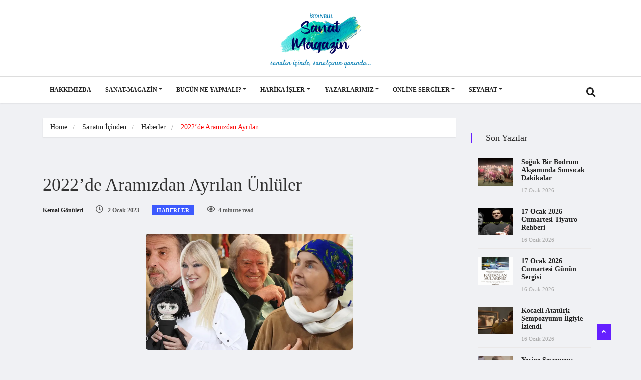

--- FILE ---
content_type: text/html; charset=UTF-8
request_url: https://sanat-magazin.com/sanatinicinden/haberler/2022de-aramizdan-ayrilan-unluler/
body_size: 29861
content:
<!DOCTYPE html>
<html lang="tr" class="" data-skin="light">

<head>
    <meta charset="UTF-8">
    <meta name="viewport" content="width=device-width, initial-scale=1, maximum-scale=1">
	<meta name='robots' content='index, follow, max-image-preview:large, max-snippet:-1, max-video-preview:-1' />
	<style>img:is([sizes="auto" i], [sizes^="auto," i]) { contain-intrinsic-size: 3000px 1500px }</style>
	    <meta name="viewport" content="width=device-width, initial-scale=1, maximum-scale=5">
        <meta name="description" content="2022&#8217;de Aramızdan Ayrılan Ünlüler"/>
    
	<!-- This site is optimized with the Yoast SEO plugin v25.3.1 - https://yoast.com/wordpress/plugins/seo/ -->
	<title>2022&#039;de Aramızdan Ayrılan Ünlüler - İstanbul Sanat Magazin</title>
	<link rel="canonical" href="https://sanat-magazin.com/sanatinicinden/haberler/2022de-aramizdan-ayrilan-unluler/" />
	<meta property="og:locale" content="tr_TR" />
	<meta property="og:type" content="article" />
	<meta property="og:title" content="2022&#039;de Aramızdan Ayrılan Ünlüler - İstanbul Sanat Magazin" />
	<meta property="og:description" content="2022&#8217;de Aramızdan Ayrılan Ünlüler Haber : Kemal Gönüleri FATMA GİRİK &#8211; 24 OCAK 2022 Yeşilçam&#8217;ın usta oyuncusu Fatma Girik 79 yaşında hayatını kaybetti. Covid 19’a bağlı zatürre tedavisi gören Girik&#8217;in çoklu organ yetmezliği sonucu hayatını kaybettiği açıklandı. AYBERK PEKCAN &#8211; 24 OCAK 2022 Ihlamurlar Altında, Yaprak Dökümü, Kurtlar Vadisi ve Keşanlı Ali Destanı dizileriyle tanınan ve..." />
	<meta property="og:url" content="https://sanat-magazin.com/sanatinicinden/haberler/2022de-aramizdan-ayrilan-unluler/" />
	<meta property="og:site_name" content="İstanbul Sanat Magazin" />
	<meta property="article:publisher" content="https://www.facebook.com/IstanbulSanatMagazin/" />
	<meta property="article:published_time" content="2023-01-02T12:02:51+00:00" />
	<meta property="og:image" content="https://sanat-magazin.com/wp-content/uploads/2023/01/2022-de-Kaybettiklerimiz-1.webp" />
	<meta property="og:image:width" content="800" />
	<meta property="og:image:height" content="450" />
	<meta property="og:image:type" content="image/webp" />
	<meta name="author" content="Kemal Gönüleri" />
	<meta name="twitter:card" content="summary_large_image" />
	<meta name="twitter:creator" content="@sanat_magazin" />
	<meta name="twitter:site" content="@sanat_magazin" />
	<meta name="twitter:label1" content="Yazan:" />
	<meta name="twitter:data1" content="Kemal Gönüleri" />
	<meta name="twitter:label2" content="Tahmini okuma süresi" />
	<meta name="twitter:data2" content="4 dakika" />
	<script type="application/ld+json" class="yoast-schema-graph">{"@context":"https://schema.org","@graph":[{"@type":"Article","@id":"https://sanat-magazin.com/sanatinicinden/haberler/2022de-aramizdan-ayrilan-unluler/#article","isPartOf":{"@id":"https://sanat-magazin.com/sanatinicinden/haberler/2022de-aramizdan-ayrilan-unluler/"},"author":{"name":"Kemal Gönüleri","@id":"https://sanat-magazin.com/#/schema/person/a9bac2f27cf0e896e4d929ea8bd35c7f"},"headline":"2022&#8217;de Aramızdan Ayrılan Ünlüler","datePublished":"2023-01-02T12:02:51+00:00","mainEntityOfPage":{"@id":"https://sanat-magazin.com/sanatinicinden/haberler/2022de-aramizdan-ayrilan-unluler/"},"wordCount":748,"commentCount":0,"publisher":{"@id":"https://sanat-magazin.com/#organization"},"image":{"@id":"https://sanat-magazin.com/sanatinicinden/haberler/2022de-aramizdan-ayrilan-unluler/#primaryimage"},"thumbnailUrl":"https://i0.wp.com/sanat-magazin.com/wp-content/uploads/2023/01/2022-de-Kaybettiklerimiz-1.webp?fit=800%2C450&ssl=1","articleSection":["Haberler"],"inLanguage":"tr","potentialAction":[{"@type":"CommentAction","name":"Comment","target":["https://sanat-magazin.com/sanatinicinden/haberler/2022de-aramizdan-ayrilan-unluler/#respond"]}]},{"@type":"WebPage","@id":"https://sanat-magazin.com/sanatinicinden/haberler/2022de-aramizdan-ayrilan-unluler/","url":"https://sanat-magazin.com/sanatinicinden/haberler/2022de-aramizdan-ayrilan-unluler/","name":"2022'de Aramızdan Ayrılan Ünlüler - İstanbul Sanat Magazin","isPartOf":{"@id":"https://sanat-magazin.com/#website"},"primaryImageOfPage":{"@id":"https://sanat-magazin.com/sanatinicinden/haberler/2022de-aramizdan-ayrilan-unluler/#primaryimage"},"image":{"@id":"https://sanat-magazin.com/sanatinicinden/haberler/2022de-aramizdan-ayrilan-unluler/#primaryimage"},"thumbnailUrl":"https://i0.wp.com/sanat-magazin.com/wp-content/uploads/2023/01/2022-de-Kaybettiklerimiz-1.webp?fit=800%2C450&ssl=1","datePublished":"2023-01-02T12:02:51+00:00","breadcrumb":{"@id":"https://sanat-magazin.com/sanatinicinden/haberler/2022de-aramizdan-ayrilan-unluler/#breadcrumb"},"inLanguage":"tr","potentialAction":[{"@type":"ReadAction","target":["https://sanat-magazin.com/sanatinicinden/haberler/2022de-aramizdan-ayrilan-unluler/"]}]},{"@type":"ImageObject","inLanguage":"tr","@id":"https://sanat-magazin.com/sanatinicinden/haberler/2022de-aramizdan-ayrilan-unluler/#primaryimage","url":"https://i0.wp.com/sanat-magazin.com/wp-content/uploads/2023/01/2022-de-Kaybettiklerimiz-1.webp?fit=800%2C450&ssl=1","contentUrl":"https://i0.wp.com/sanat-magazin.com/wp-content/uploads/2023/01/2022-de-Kaybettiklerimiz-1.webp?fit=800%2C450&ssl=1","width":800,"height":450},{"@type":"BreadcrumbList","@id":"https://sanat-magazin.com/sanatinicinden/haberler/2022de-aramizdan-ayrilan-unluler/#breadcrumb","itemListElement":[{"@type":"ListItem","position":1,"name":"Ana sayfa","item":"https://sanat-magazin.com/"},{"@type":"ListItem","position":2,"name":"2022&#8217;de Aramızdan Ayrılan Ünlüler"}]},{"@type":"WebSite","@id":"https://sanat-magazin.com/#website","url":"https://sanat-magazin.com/","name":"İstanbul Sanat Magazin","description":"Sanatın içinde, sanatçının yanında...","publisher":{"@id":"https://sanat-magazin.com/#organization"},"potentialAction":[{"@type":"SearchAction","target":{"@type":"EntryPoint","urlTemplate":"https://sanat-magazin.com/?s={search_term_string}"},"query-input":{"@type":"PropertyValueSpecification","valueRequired":true,"valueName":"search_term_string"}}],"inLanguage":"tr"},{"@type":"Organization","@id":"https://sanat-magazin.com/#organization","name":"İstanbul Sanat Magazin","url":"https://sanat-magazin.com/","logo":{"@type":"ImageObject","inLanguage":"tr","@id":"https://sanat-magazin.com/#/schema/logo/image/","url":"https://i0.wp.com/sanat-magazin.com/wp-content/uploads/2020/07/logo-site-sm-01.png?fit=5327%2C3396&ssl=1","contentUrl":"https://i0.wp.com/sanat-magazin.com/wp-content/uploads/2020/07/logo-site-sm-01.png?fit=5327%2C3396&ssl=1","width":5327,"height":3396,"caption":"İstanbul Sanat Magazin"},"image":{"@id":"https://sanat-magazin.com/#/schema/logo/image/"},"sameAs":["https://www.facebook.com/IstanbulSanatMagazin/","https://x.com/sanat_magazin","https://www.linkedin.com/in/kemal-gönüleri-07020350/"]},{"@type":"Person","@id":"https://sanat-magazin.com/#/schema/person/a9bac2f27cf0e896e4d929ea8bd35c7f","name":"Kemal Gönüleri","image":{"@type":"ImageObject","inLanguage":"tr","@id":"https://sanat-magazin.com/#/schema/person/image/","url":"https://secure.gravatar.com/avatar/5d8e7d47960e4feccb092c86eee57927ae4b0fb3ec7ba9fb25cf21db336567fa?s=96&d=wavatar&r=g","contentUrl":"https://secure.gravatar.com/avatar/5d8e7d47960e4feccb092c86eee57927ae4b0fb3ec7ba9fb25cf21db336567fa?s=96&d=wavatar&r=g","caption":"Kemal Gönüleri"},"sameAs":["https://sanat-magazin.com"],"url":"https://sanat-magazin.com/author/aslanbabam/"}]}</script>
	<!-- / Yoast SEO plugin. -->


<link rel='dns-prefetch' href='//www.googletagmanager.com' />
<link rel='dns-prefetch' href='//stats.wp.com' />
<link rel='dns-prefetch' href='//fonts.googleapis.com' />
<link rel='preconnect' href='//i0.wp.com' />
<link rel="alternate" type="application/rss+xml" title="İstanbul Sanat Magazin &raquo; akışı" href="https://sanat-magazin.com/feed/" />
<link rel="alternate" type="application/rss+xml" title="İstanbul Sanat Magazin &raquo; yorum akışı" href="https://sanat-magazin.com/comments/feed/" />
<link rel="alternate" type="application/rss+xml" title="İstanbul Sanat Magazin &raquo; 2022&#8217;de Aramızdan Ayrılan Ünlüler yorum akışı" href="https://sanat-magazin.com/sanatinicinden/haberler/2022de-aramizdan-ayrilan-unluler/feed/" />
<script type="text/javascript">
/* <![CDATA[ */
window._wpemojiSettings = {"baseUrl":"https:\/\/s.w.org\/images\/core\/emoji\/15.1.0\/72x72\/","ext":".png","svgUrl":"https:\/\/s.w.org\/images\/core\/emoji\/15.1.0\/svg\/","svgExt":".svg","source":{"concatemoji":"https:\/\/sanat-magazin.com\/wp-includes\/js\/wp-emoji-release.min.js?ver=6.8.1"}};
/*! This file is auto-generated */
!function(i,n){var o,s,e;function c(e){try{var t={supportTests:e,timestamp:(new Date).valueOf()};sessionStorage.setItem(o,JSON.stringify(t))}catch(e){}}function p(e,t,n){e.clearRect(0,0,e.canvas.width,e.canvas.height),e.fillText(t,0,0);var t=new Uint32Array(e.getImageData(0,0,e.canvas.width,e.canvas.height).data),r=(e.clearRect(0,0,e.canvas.width,e.canvas.height),e.fillText(n,0,0),new Uint32Array(e.getImageData(0,0,e.canvas.width,e.canvas.height).data));return t.every(function(e,t){return e===r[t]})}function u(e,t,n){switch(t){case"flag":return n(e,"\ud83c\udff3\ufe0f\u200d\u26a7\ufe0f","\ud83c\udff3\ufe0f\u200b\u26a7\ufe0f")?!1:!n(e,"\ud83c\uddfa\ud83c\uddf3","\ud83c\uddfa\u200b\ud83c\uddf3")&&!n(e,"\ud83c\udff4\udb40\udc67\udb40\udc62\udb40\udc65\udb40\udc6e\udb40\udc67\udb40\udc7f","\ud83c\udff4\u200b\udb40\udc67\u200b\udb40\udc62\u200b\udb40\udc65\u200b\udb40\udc6e\u200b\udb40\udc67\u200b\udb40\udc7f");case"emoji":return!n(e,"\ud83d\udc26\u200d\ud83d\udd25","\ud83d\udc26\u200b\ud83d\udd25")}return!1}function f(e,t,n){var r="undefined"!=typeof WorkerGlobalScope&&self instanceof WorkerGlobalScope?new OffscreenCanvas(300,150):i.createElement("canvas"),a=r.getContext("2d",{willReadFrequently:!0}),o=(a.textBaseline="top",a.font="600 32px Arial",{});return e.forEach(function(e){o[e]=t(a,e,n)}),o}function t(e){var t=i.createElement("script");t.src=e,t.defer=!0,i.head.appendChild(t)}"undefined"!=typeof Promise&&(o="wpEmojiSettingsSupports",s=["flag","emoji"],n.supports={everything:!0,everythingExceptFlag:!0},e=new Promise(function(e){i.addEventListener("DOMContentLoaded",e,{once:!0})}),new Promise(function(t){var n=function(){try{var e=JSON.parse(sessionStorage.getItem(o));if("object"==typeof e&&"number"==typeof e.timestamp&&(new Date).valueOf()<e.timestamp+604800&&"object"==typeof e.supportTests)return e.supportTests}catch(e){}return null}();if(!n){if("undefined"!=typeof Worker&&"undefined"!=typeof OffscreenCanvas&&"undefined"!=typeof URL&&URL.createObjectURL&&"undefined"!=typeof Blob)try{var e="postMessage("+f.toString()+"("+[JSON.stringify(s),u.toString(),p.toString()].join(",")+"));",r=new Blob([e],{type:"text/javascript"}),a=new Worker(URL.createObjectURL(r),{name:"wpTestEmojiSupports"});return void(a.onmessage=function(e){c(n=e.data),a.terminate(),t(n)})}catch(e){}c(n=f(s,u,p))}t(n)}).then(function(e){for(var t in e)n.supports[t]=e[t],n.supports.everything=n.supports.everything&&n.supports[t],"flag"!==t&&(n.supports.everythingExceptFlag=n.supports.everythingExceptFlag&&n.supports[t]);n.supports.everythingExceptFlag=n.supports.everythingExceptFlag&&!n.supports.flag,n.DOMReady=!1,n.readyCallback=function(){n.DOMReady=!0}}).then(function(){return e}).then(function(){var e;n.supports.everything||(n.readyCallback(),(e=n.source||{}).concatemoji?t(e.concatemoji):e.wpemoji&&e.twemoji&&(t(e.twemoji),t(e.wpemoji)))}))}((window,document),window._wpemojiSettings);
/* ]]> */
</script>

<style id='wp-emoji-styles-inline-css' type='text/css'>

	img.wp-smiley, img.emoji {
		display: inline !important;
		border: none !important;
		box-shadow: none !important;
		height: 1em !important;
		width: 1em !important;
		margin: 0 0.07em !important;
		vertical-align: -0.1em !important;
		background: none !important;
		padding: 0 !important;
	}
</style>
<link rel='stylesheet' id='wp-block-library-css' href='https://sanat-magazin.com/wp-includes/css/dist/block-library/style.min.css?ver=6.8.1' type='text/css' media='all' />
<style id='wp-block-library-theme-inline-css' type='text/css'>
.wp-block-audio :where(figcaption){color:#555;font-size:13px;text-align:center}.is-dark-theme .wp-block-audio :where(figcaption){color:#ffffffa6}.wp-block-audio{margin:0 0 1em}.wp-block-code{border:1px solid #ccc;border-radius:4px;font-family:Menlo,Consolas,monaco,monospace;padding:.8em 1em}.wp-block-embed :where(figcaption){color:#555;font-size:13px;text-align:center}.is-dark-theme .wp-block-embed :where(figcaption){color:#ffffffa6}.wp-block-embed{margin:0 0 1em}.blocks-gallery-caption{color:#555;font-size:13px;text-align:center}.is-dark-theme .blocks-gallery-caption{color:#ffffffa6}:root :where(.wp-block-image figcaption){color:#555;font-size:13px;text-align:center}.is-dark-theme :root :where(.wp-block-image figcaption){color:#ffffffa6}.wp-block-image{margin:0 0 1em}.wp-block-pullquote{border-bottom:4px solid;border-top:4px solid;color:currentColor;margin-bottom:1.75em}.wp-block-pullquote cite,.wp-block-pullquote footer,.wp-block-pullquote__citation{color:currentColor;font-size:.8125em;font-style:normal;text-transform:uppercase}.wp-block-quote{border-left:.25em solid;margin:0 0 1.75em;padding-left:1em}.wp-block-quote cite,.wp-block-quote footer{color:currentColor;font-size:.8125em;font-style:normal;position:relative}.wp-block-quote:where(.has-text-align-right){border-left:none;border-right:.25em solid;padding-left:0;padding-right:1em}.wp-block-quote:where(.has-text-align-center){border:none;padding-left:0}.wp-block-quote.is-large,.wp-block-quote.is-style-large,.wp-block-quote:where(.is-style-plain){border:none}.wp-block-search .wp-block-search__label{font-weight:700}.wp-block-search__button{border:1px solid #ccc;padding:.375em .625em}:where(.wp-block-group.has-background){padding:1.25em 2.375em}.wp-block-separator.has-css-opacity{opacity:.4}.wp-block-separator{border:none;border-bottom:2px solid;margin-left:auto;margin-right:auto}.wp-block-separator.has-alpha-channel-opacity{opacity:1}.wp-block-separator:not(.is-style-wide):not(.is-style-dots){width:100px}.wp-block-separator.has-background:not(.is-style-dots){border-bottom:none;height:1px}.wp-block-separator.has-background:not(.is-style-wide):not(.is-style-dots){height:2px}.wp-block-table{margin:0 0 1em}.wp-block-table td,.wp-block-table th{word-break:normal}.wp-block-table :where(figcaption){color:#555;font-size:13px;text-align:center}.is-dark-theme .wp-block-table :where(figcaption){color:#ffffffa6}.wp-block-video :where(figcaption){color:#555;font-size:13px;text-align:center}.is-dark-theme .wp-block-video :where(figcaption){color:#ffffffa6}.wp-block-video{margin:0 0 1em}:root :where(.wp-block-template-part.has-background){margin-bottom:0;margin-top:0;padding:1.25em 2.375em}
</style>
<style id='classic-theme-styles-inline-css' type='text/css'>
/*! This file is auto-generated */
.wp-block-button__link{color:#fff;background-color:#32373c;border-radius:9999px;box-shadow:none;text-decoration:none;padding:calc(.667em + 2px) calc(1.333em + 2px);font-size:1.125em}.wp-block-file__button{background:#32373c;color:#fff;text-decoration:none}
</style>
<link rel='stylesheet' id='mediaelement-css' href='https://sanat-magazin.com/wp-includes/js/mediaelement/mediaelementplayer-legacy.min.css?ver=4.2.17' type='text/css' media='all' />
<link rel='stylesheet' id='wp-mediaelement-css' href='https://sanat-magazin.com/wp-includes/js/mediaelement/wp-mediaelement.min.css?ver=6.8.1' type='text/css' media='all' />
<style id='jetpack-sharing-buttons-style-inline-css' type='text/css'>
.jetpack-sharing-buttons__services-list{display:flex;flex-direction:row;flex-wrap:wrap;gap:0;list-style-type:none;margin:5px;padding:0}.jetpack-sharing-buttons__services-list.has-small-icon-size{font-size:12px}.jetpack-sharing-buttons__services-list.has-normal-icon-size{font-size:16px}.jetpack-sharing-buttons__services-list.has-large-icon-size{font-size:24px}.jetpack-sharing-buttons__services-list.has-huge-icon-size{font-size:36px}@media print{.jetpack-sharing-buttons__services-list{display:none!important}}.editor-styles-wrapper .wp-block-jetpack-sharing-buttons{gap:0;padding-inline-start:0}ul.jetpack-sharing-buttons__services-list.has-background{padding:1.25em 2.375em}
</style>
<style id='global-styles-inline-css' type='text/css'>
:root{--wp--preset--aspect-ratio--square: 1;--wp--preset--aspect-ratio--4-3: 4/3;--wp--preset--aspect-ratio--3-4: 3/4;--wp--preset--aspect-ratio--3-2: 3/2;--wp--preset--aspect-ratio--2-3: 2/3;--wp--preset--aspect-ratio--16-9: 16/9;--wp--preset--aspect-ratio--9-16: 9/16;--wp--preset--color--black: #000000;--wp--preset--color--cyan-bluish-gray: #abb8c3;--wp--preset--color--white: #ffffff;--wp--preset--color--pale-pink: #f78da7;--wp--preset--color--vivid-red: #cf2e2e;--wp--preset--color--luminous-vivid-orange: #ff6900;--wp--preset--color--luminous-vivid-amber: #fcb900;--wp--preset--color--light-green-cyan: #7bdcb5;--wp--preset--color--vivid-green-cyan: #00d084;--wp--preset--color--pale-cyan-blue: #8ed1fc;--wp--preset--color--vivid-cyan-blue: #0693e3;--wp--preset--color--vivid-purple: #9b51e0;--wp--preset--gradient--vivid-cyan-blue-to-vivid-purple: linear-gradient(135deg,rgba(6,147,227,1) 0%,rgb(155,81,224) 100%);--wp--preset--gradient--light-green-cyan-to-vivid-green-cyan: linear-gradient(135deg,rgb(122,220,180) 0%,rgb(0,208,130) 100%);--wp--preset--gradient--luminous-vivid-amber-to-luminous-vivid-orange: linear-gradient(135deg,rgba(252,185,0,1) 0%,rgba(255,105,0,1) 100%);--wp--preset--gradient--luminous-vivid-orange-to-vivid-red: linear-gradient(135deg,rgba(255,105,0,1) 0%,rgb(207,46,46) 100%);--wp--preset--gradient--very-light-gray-to-cyan-bluish-gray: linear-gradient(135deg,rgb(238,238,238) 0%,rgb(169,184,195) 100%);--wp--preset--gradient--cool-to-warm-spectrum: linear-gradient(135deg,rgb(74,234,220) 0%,rgb(151,120,209) 20%,rgb(207,42,186) 40%,rgb(238,44,130) 60%,rgb(251,105,98) 80%,rgb(254,248,76) 100%);--wp--preset--gradient--blush-light-purple: linear-gradient(135deg,rgb(255,206,236) 0%,rgb(152,150,240) 100%);--wp--preset--gradient--blush-bordeaux: linear-gradient(135deg,rgb(254,205,165) 0%,rgb(254,45,45) 50%,rgb(107,0,62) 100%);--wp--preset--gradient--luminous-dusk: linear-gradient(135deg,rgb(255,203,112) 0%,rgb(199,81,192) 50%,rgb(65,88,208) 100%);--wp--preset--gradient--pale-ocean: linear-gradient(135deg,rgb(255,245,203) 0%,rgb(182,227,212) 50%,rgb(51,167,181) 100%);--wp--preset--gradient--electric-grass: linear-gradient(135deg,rgb(202,248,128) 0%,rgb(113,206,126) 100%);--wp--preset--gradient--midnight: linear-gradient(135deg,rgb(2,3,129) 0%,rgb(40,116,252) 100%);--wp--preset--font-size--small: 13px;--wp--preset--font-size--medium: 20px;--wp--preset--font-size--large: 36px;--wp--preset--font-size--x-large: 42px;--wp--preset--spacing--20: 0.44rem;--wp--preset--spacing--30: 0.67rem;--wp--preset--spacing--40: 1rem;--wp--preset--spacing--50: 1.5rem;--wp--preset--spacing--60: 2.25rem;--wp--preset--spacing--70: 3.38rem;--wp--preset--spacing--80: 5.06rem;--wp--preset--shadow--natural: 6px 6px 9px rgba(0, 0, 0, 0.2);--wp--preset--shadow--deep: 12px 12px 50px rgba(0, 0, 0, 0.4);--wp--preset--shadow--sharp: 6px 6px 0px rgba(0, 0, 0, 0.2);--wp--preset--shadow--outlined: 6px 6px 0px -3px rgba(255, 255, 255, 1), 6px 6px rgba(0, 0, 0, 1);--wp--preset--shadow--crisp: 6px 6px 0px rgba(0, 0, 0, 1);}:where(.is-layout-flex){gap: 0.5em;}:where(.is-layout-grid){gap: 0.5em;}body .is-layout-flex{display: flex;}.is-layout-flex{flex-wrap: wrap;align-items: center;}.is-layout-flex > :is(*, div){margin: 0;}body .is-layout-grid{display: grid;}.is-layout-grid > :is(*, div){margin: 0;}:where(.wp-block-columns.is-layout-flex){gap: 2em;}:where(.wp-block-columns.is-layout-grid){gap: 2em;}:where(.wp-block-post-template.is-layout-flex){gap: 1.25em;}:where(.wp-block-post-template.is-layout-grid){gap: 1.25em;}.has-black-color{color: var(--wp--preset--color--black) !important;}.has-cyan-bluish-gray-color{color: var(--wp--preset--color--cyan-bluish-gray) !important;}.has-white-color{color: var(--wp--preset--color--white) !important;}.has-pale-pink-color{color: var(--wp--preset--color--pale-pink) !important;}.has-vivid-red-color{color: var(--wp--preset--color--vivid-red) !important;}.has-luminous-vivid-orange-color{color: var(--wp--preset--color--luminous-vivid-orange) !important;}.has-luminous-vivid-amber-color{color: var(--wp--preset--color--luminous-vivid-amber) !important;}.has-light-green-cyan-color{color: var(--wp--preset--color--light-green-cyan) !important;}.has-vivid-green-cyan-color{color: var(--wp--preset--color--vivid-green-cyan) !important;}.has-pale-cyan-blue-color{color: var(--wp--preset--color--pale-cyan-blue) !important;}.has-vivid-cyan-blue-color{color: var(--wp--preset--color--vivid-cyan-blue) !important;}.has-vivid-purple-color{color: var(--wp--preset--color--vivid-purple) !important;}.has-black-background-color{background-color: var(--wp--preset--color--black) !important;}.has-cyan-bluish-gray-background-color{background-color: var(--wp--preset--color--cyan-bluish-gray) !important;}.has-white-background-color{background-color: var(--wp--preset--color--white) !important;}.has-pale-pink-background-color{background-color: var(--wp--preset--color--pale-pink) !important;}.has-vivid-red-background-color{background-color: var(--wp--preset--color--vivid-red) !important;}.has-luminous-vivid-orange-background-color{background-color: var(--wp--preset--color--luminous-vivid-orange) !important;}.has-luminous-vivid-amber-background-color{background-color: var(--wp--preset--color--luminous-vivid-amber) !important;}.has-light-green-cyan-background-color{background-color: var(--wp--preset--color--light-green-cyan) !important;}.has-vivid-green-cyan-background-color{background-color: var(--wp--preset--color--vivid-green-cyan) !important;}.has-pale-cyan-blue-background-color{background-color: var(--wp--preset--color--pale-cyan-blue) !important;}.has-vivid-cyan-blue-background-color{background-color: var(--wp--preset--color--vivid-cyan-blue) !important;}.has-vivid-purple-background-color{background-color: var(--wp--preset--color--vivid-purple) !important;}.has-black-border-color{border-color: var(--wp--preset--color--black) !important;}.has-cyan-bluish-gray-border-color{border-color: var(--wp--preset--color--cyan-bluish-gray) !important;}.has-white-border-color{border-color: var(--wp--preset--color--white) !important;}.has-pale-pink-border-color{border-color: var(--wp--preset--color--pale-pink) !important;}.has-vivid-red-border-color{border-color: var(--wp--preset--color--vivid-red) !important;}.has-luminous-vivid-orange-border-color{border-color: var(--wp--preset--color--luminous-vivid-orange) !important;}.has-luminous-vivid-amber-border-color{border-color: var(--wp--preset--color--luminous-vivid-amber) !important;}.has-light-green-cyan-border-color{border-color: var(--wp--preset--color--light-green-cyan) !important;}.has-vivid-green-cyan-border-color{border-color: var(--wp--preset--color--vivid-green-cyan) !important;}.has-pale-cyan-blue-border-color{border-color: var(--wp--preset--color--pale-cyan-blue) !important;}.has-vivid-cyan-blue-border-color{border-color: var(--wp--preset--color--vivid-cyan-blue) !important;}.has-vivid-purple-border-color{border-color: var(--wp--preset--color--vivid-purple) !important;}.has-vivid-cyan-blue-to-vivid-purple-gradient-background{background: var(--wp--preset--gradient--vivid-cyan-blue-to-vivid-purple) !important;}.has-light-green-cyan-to-vivid-green-cyan-gradient-background{background: var(--wp--preset--gradient--light-green-cyan-to-vivid-green-cyan) !important;}.has-luminous-vivid-amber-to-luminous-vivid-orange-gradient-background{background: var(--wp--preset--gradient--luminous-vivid-amber-to-luminous-vivid-orange) !important;}.has-luminous-vivid-orange-to-vivid-red-gradient-background{background: var(--wp--preset--gradient--luminous-vivid-orange-to-vivid-red) !important;}.has-very-light-gray-to-cyan-bluish-gray-gradient-background{background: var(--wp--preset--gradient--very-light-gray-to-cyan-bluish-gray) !important;}.has-cool-to-warm-spectrum-gradient-background{background: var(--wp--preset--gradient--cool-to-warm-spectrum) !important;}.has-blush-light-purple-gradient-background{background: var(--wp--preset--gradient--blush-light-purple) !important;}.has-blush-bordeaux-gradient-background{background: var(--wp--preset--gradient--blush-bordeaux) !important;}.has-luminous-dusk-gradient-background{background: var(--wp--preset--gradient--luminous-dusk) !important;}.has-pale-ocean-gradient-background{background: var(--wp--preset--gradient--pale-ocean) !important;}.has-electric-grass-gradient-background{background: var(--wp--preset--gradient--electric-grass) !important;}.has-midnight-gradient-background{background: var(--wp--preset--gradient--midnight) !important;}.has-small-font-size{font-size: var(--wp--preset--font-size--small) !important;}.has-medium-font-size{font-size: var(--wp--preset--font-size--medium) !important;}.has-large-font-size{font-size: var(--wp--preset--font-size--large) !important;}.has-x-large-font-size{font-size: var(--wp--preset--font-size--x-large) !important;}
:where(.wp-block-post-template.is-layout-flex){gap: 1.25em;}:where(.wp-block-post-template.is-layout-grid){gap: 1.25em;}
:where(.wp-block-columns.is-layout-flex){gap: 2em;}:where(.wp-block-columns.is-layout-grid){gap: 2em;}
:root :where(.wp-block-pullquote){font-size: 1.5em;line-height: 1.6;}
</style>
<link rel='stylesheet' id='xs-front-style-css' href='https://sanat-magazin.com/wp-content/plugins/wp-social/assets/css/frontend.css?ver=3.1.2' type='text/css' media='all' />
<link rel='stylesheet' id='xs_login_font_login_css-css' href='https://sanat-magazin.com/wp-content/plugins/wp-social/assets/css/font-icon.css?ver=3.1.2' type='text/css' media='all' />
<link rel='stylesheet' id='ekit-hf-style-css' href='https://sanat-magazin.com/wp-content/plugins/ekit-headerfooter/assets/css/ekit-headerfooter.css?ver=1.4.5' type='text/css' media='all' />
<link rel='stylesheet' id='elementor-frontend-css' href='https://sanat-magazin.com/wp-content/plugins/elementor/assets/css/frontend.min.css?ver=3.24.7' type='text/css' media='all' />
<link rel='stylesheet' id='swiper-css' href='https://sanat-magazin.com/wp-content/plugins/elementor/assets/lib/swiper/v8/css/swiper.min.css?ver=8.4.5' type='text/css' media='all' />
<link rel='stylesheet' id='e-swiper-css' href='https://sanat-magazin.com/wp-content/plugins/elementor/assets/css/conditionals/e-swiper.min.css?ver=3.24.7' type='text/css' media='all' />
<link rel='stylesheet' id='elementor-post-86409-css' href='https://sanat-magazin.com/wp-content/uploads/elementor/css/post-86409.css?ver=1729349266' type='text/css' media='all' />
<link rel='stylesheet' id='elementor-global-css' href='https://sanat-magazin.com/wp-content/uploads/elementor/css/global.css?ver=1729349266' type='text/css' media='all' />
<link rel='stylesheet' id='cute-alert-css' href='https://sanat-magazin.com/wp-content/plugins/metform/public/assets/lib/cute-alert/style.css?ver=4.0.6' type='text/css' media='all' />
<link rel='stylesheet' id='text-editor-style-css' href='https://sanat-magazin.com/wp-content/plugins/metform/public/assets/css/text-editor.css?ver=4.0.6' type='text/css' media='all' />
<link rel='stylesheet' id='wur_content_css-css' href='https://sanat-magazin.com/wp-content/plugins/wp-ultimate-review/assets/public/css/content-page.css?ver=2.3.6' type='text/css' media='all' />
<link rel='stylesheet' id='dashicons-css' href='https://sanat-magazin.com/wp-includes/css/dashicons.min.css?ver=6.8.1' type='text/css' media='all' />
<link rel='stylesheet' id='vinkmag-fonts-css' href='https://fonts.googleapis.com/css?family=Arimo%3A400%2C400i%2C700%2C700i%7CHeebo%3A400%2C500%2C700%2C800%2C900%7CMerriweather%3A400%2C400i%2C700%2C700i%2C900%2C900i&#038;display=swap&#038;ver=5.0' type='text/css' media='all' />
<link rel='stylesheet' id='bootstrap-css' href='https://sanat-magazin.com/wp-content/themes/vinkmag/assets/css/bootstrap.min.css?ver=5.0' type='text/css' media='all' />
<link rel='stylesheet' id='animate-css' href='https://sanat-magazin.com/wp-content/themes/vinkmag/assets/css/animate.css?ver=5.0' type='text/css' media='all' />
<link rel='stylesheet' id='vinkmag-icon-elementor-css' href='https://sanat-magazin.com/wp-content/themes/vinkmag/assets/css/xs-icons.css?ver=5.0' type='text/css' media='all' />
<link rel='stylesheet' id='mCustomScrollbar-css' href='https://sanat-magazin.com/wp-content/themes/vinkmag/assets/css/jquery.mCustomScrollbar.css?ver=5.0' type='text/css' media='all' />
<link rel='stylesheet' id='magnific-popup-css' href='https://sanat-magazin.com/wp-content/themes/vinkmag/assets/css/magnific-popup.css?ver=5.0' type='text/css' media='all' />
<link rel='stylesheet' id='vinkmag-style-css' href='https://sanat-magazin.com/wp-content/themes/vinkmag/assets/css/style.css?ver=5.0' type='text/css' media='all' />
<style id='vinkmag-style-inline-css' type='text/css'>

        .fonts-loaded body{  }
        
        .fonts-loaded h1,.fonts-loaded h2,.fonts-loaded h3,.fonts-loaded h4,.fonts-loaded h5,
        .fonts-loaded .navbar-container .navbar .nav-item a { 
             
        }

        .fonts-loaded .nav-menu li a,.fonts-loaded .post-cat,.fonts-loaded .post-list-item .nav-tabs li a,.fonts-loaded .ts-social-list li b,
        .fonts-loaded .widgets.ts-social-list-item ul li a b,.fonts-loaded .footer-social li a,.fonts-loaded .ts-cat-title span,
        .fonts-loaded .view-link-btn span { 
            
        }
        .body-inner-content{
          background-color:#f0f1f4;
          background-image: url();
          background-repeat: no-repeat;
          background-position: top center;
          background-size: cover;
        }

        /* primary background color*/
        .top-bar .top-social li.ts-date,
        .view-link-btn,
        .logo,
        .navbar-style1.navbar-container .navbar .nav-item a.active, 
        .navbar-style1.navbar-container .nav-search-button,
        .ts-title .title-before,
        .owl-dots .owl-dot span,
        #breaking_slider .slider-navigation .swiper-button-prev:hover, #breaking_slider .slider-navigation .swiper-button-next:hover,
        .navbar-container.navbar-style5 .nav-item a.active:before, 
        .navbar-container.navbar-style5 .nav-item a:hover:before,
         .navbar-container.navbar-style5 .nav-item a:focus:before,
        .ts-newslatter .newsletter-form .ts-submit-btn .btn:hover,
        .top-bar .ts-date-item,
        .header-middle.v2,
        .video-slider .post-video .ts-play-btn,
        .top-social li.ts-subscribe,
        .ts-title.title-bg .title-text,
        .ts-title.title-bg .title-after,
        .ts-widget-newsletter,
        .ts-widget-newsletter .newsletter-form .btn:hover,
        .header-standerd,
        .navbar-container.navbar-style2,
        .navbar-container.navbar-style2 .navbar,
        .navbar-style2.navbar-container .nav-search-button,
        .navbar-container.navbar-style3.navbar-dark .nav-item a.active, .navbar-container.navbar-style3.navbar-dark .nav-item a:hover,
        .navbar-container.navbar-style3.navbar-dark .nav-item a:focus,
        .navbar-standerd.navbar-darks .navbar-style5 .xs-navbar .main-menu > li:hover > a, .navbar-standerd.navbar-darks .navbar-style5 .xs-navbar .main-menu > li.active > a,
        .navbar-standerd.navbar-darks .navbar-style5 .xs-navbar .main-menu > li:before,
        .single-post-wrapper .post-meta-info li.share-post a i,
        .widget-title:before,
        .tagcloud a:hover,
         blockquote cite:after,
        .error-page .error-body a,
        .accordion-post-style .card .btn,
        .navbar-container.navbar-style1 .navbar-nav > .current-menu-parent,
        .widgets-newsletter-form .btn.btn-primary,
        .pagination li.active a, .pagination li:hover a,
        .blog-navbar .navbar-container .navbar .main-menu .nav-item > a.active,
        .blog-navbar .navbar-container.navbar-style5 .main-menu > li.current-menu-item > a:before,
        .blog-navbar .navbar-container .navbar .main-menu .nav-item > a:hover,
        .btn.btn-primary,
        .navbar-standerd.nav-bg-white .navbar-style5 .navbar .main-menu .nav-item > a.active,
        .navbar-standerd.nav-bg-white .navbar-style5 .navbar .main-menu > .nav-item > a:hover,
        .post-content-loading a:hover,
        .instagram-area .follow-btn-area .btn:hover,
        .post-list-item .nav-tabs li a::before,
        .ts-search-form .vinkmag-serach:before, .xs-search-form-submit,
        .xs-review-overview-list.custom-rat .xs-overview-percentage .data-rat .xs-percentange .percentange_check,
        .view-review-list .xs-review-rattting.xs-percentange .percentange_check,
        .public-xs-review-box .xs-save-button button,
        .featured-tab-item .featured-tab-post > li a.active .post-content,
        .featured-tab-item .featured-tab-post > li a.active:before,
        .woocommerce ul.products li.product .button,.woocommerce ul.products li.product .added_to_cart,
        .post-meta-info .share-post,
        .navbar-standerd.navbar-darks .navbar-style5 .ekit-menu-simple>li.current-menu-parent>a,
         .navbar-standerd.navbar-darks .navbar-style5 .ekit-menu-simple>li.current-menu-item>a,
        .navbar-standerd.navbar-darks .navbar-style5 .ekit-menu-simple>li>a:before,
        .woocommerce nav.woocommerce-pagination ul li a:focus, 
        .woocommerce nav.woocommerce-pagination ul li a:hover, 
        .woocommerce nav.woocommerce-pagination ul li span.current,
        .woocommerce #respond input#submit.alt, .woocommerce a.button.alt, 
        .woocommerce button.button.alt, .woocommerce input.button.alt,
        .sponsor-web-link a:hover i, .woocommerce .widget_price_filter .ui-slider .ui-slider-range, 
        .woocommerce span.onsale,
        .ts-grid-box .swiper-pagination-popular-post .swiper-pagination-bullet,
         .navbar-container.navbar-style1 .ekit-megamenu-holder .ekit-menu > li.current-menu-parent > a,
         .navbar-container.navbar-style1 .ekit-megamenu-holder .ekit-menu > li:hover > a {
            background-color: #651fff;
        }

        /* primary color*/
        .breaking-title,
        .ts-top-nav li a:hover,
        .post-title a:hover,
        .swiper-button-prev,
        .swiper-button-next,
        .watch-post .post-list-box .post-title:hover,
        a:hover,
        .single-post a,
        .navbar-container .navbar .nav-item .dropdown-menu .dropdown-item.active, 
        .navbar-container .navbar .nav-item .dropdown-menu .dropdown-item:hover, 
        .navbar-container .navbar .nav-item .dropdown-menu .dropdown-item:focus,
        .ts-overlay-style .overlay-post-content .post-meta-info li.active,
        .navbar-container.navbar-style5 .nav-item a.active, 
        .navbar-container.navbar-style5 .nav-item a:hover, 
        .navbar-container.navbar-style5 .nav-item a:focus,
        .post-meta-info li.active, 
        .post-video .post-video-content .post-meta-info li.active, 
        .navbar-container.navbar-style3 .nav-item a.active, 
        .navbar-container.navbar-style3 .nav-item a:hover, 
        .navbar-container.navbar-style3 .nav-item a:focus, 
        .post-navigation .post-previous:hover span, .post-navigation .post-next:hover span, .breadcrumb li, 
         .woocommerce ul.products li.product .price, 
         .woocommerce ul.products li.product .woocommerce-loop-product__title,
         .single-post a,
         .navbar-container .navbar .main-menu .nav-item .dropdown-menu > li > .dropdown-item:hover,
         .widgets ul li a:hover,
         .ts-overlay-style .overlay-post-content .post-meta-info li a:hover, 
         .post-list-item .nav-tabs li a.active {
           color: #651fff;
        }

        /* primary dark color*/
        .top-bar.v2,
        .ts-widget-newsletter .newsletter-form .btn,.navbar-container.navbar-style2 .nav-item a.active, .navbar-container.navbar-style2 .nav-item a:hover,
         .navbar-container.navbar-style2 .nav-item a:focus,.widgets-newsletter-form .btn.btn-primary:hover, 
         .woocommerce ul.products li.product .added_to_cart:hover, .woocommerce #respond input#submit.alt:hover, .woocommerce a.button.alt:hover, .woocommerce button.button.alt:hover, .woocommerce input.button.alt:hover,.woocommerce .widget_price_filter .ui-slider .ui-slider-handle {
           background-color: #323232;
        }
        .woocommerce ul.products li.product .woocommerce-loop-product__title:hover{
            color: #323232;
        }
        .menu-toggler{
            background-color: #323232 !important;

        }
        .dark-themes .body-inner-content {
            background-color: #323232;
        }
        /* border color*/
        .tagcloud a:hover,
        .ts-tranding-post .slider-indicators .swiper-slide-thumb-active {
           border-color:#651fff;
        }


        /*--------------- title color----------------*/
        .post-title,
        .post-title a,
        .entry-title,
        .entry-title a,
        .elementor-widget-wp-widget-archives ul li a,
        .recent-posts-widget ul li .post-info,
        .ts-title,
        .widget-title,
        body.single-post .post-title a,
        .post-navigation a span,
        h1, h2, h3, h4, h5, h6 {
            color: #323232;
        }

        /*--------------- for dark theme ----------------*/
    
        .dark-themes .ts-grid-box, .dark-themes .archive .category-layout-1 .ts-grid-box.ts-grid-content,
         .dark-themes.archive .category-layout-2 .ts-grid-box.ts-grid-content, 
         .dark-themes.archive .category-layout-3 .ts-grid-box.ts-grid-content, 
         .dark-themes .vinkmag-masonary-grid .card-columns .card, .dark-themes .post-list-item,
          .dark-themes .breadcrumb, .dark-themes .post-content-box .post-content, 
        .dark-themes .featured-tab-item .featured-tab-post .post-content,
        .dark-themes .ts-breaking-news,
        .dark-themes .navbar-style1.navbar-container .navbar,
        .dark-themes .ts-tranding-post .slider-indicators .post-content,
        .dark-themes .ts-newslatter,
        .dark-themes .ts-footer-social-list,
        .dark-themes .top-bar,
        .dark-themes .input-group-append,
        .dark-themes .ts-grid-item-2.ts-grid-content,
        .dark-themes .navbar-standerd.navbar-darks .navbar-style5 .xs-navbar{
            background: #332c2c;
        }
        .dark-themes .post-title, .dark-themes .post-title a,
        .dark-themes .entry-title, .dark-themes .entry-title a,
        .dark-themes .elementor-widget-wp-widget-archives ul li a, 
        .dark-themes .recent-posts-widget ul li .post-info, .dark-themes .ts-title, 
        .dark-themes .widget-title, .dark-themes h1, .dark-themes h2, .dark-themes h3,
        .dark-themes h4, .dark-themes h5, .dark-themes h6,
        .dark-themes .post-list-item .nav-tabs li a.active,
        .dark-themes body.single-post .post-title a,
        .dark-themes .post-navigation a span,
        .dark-themes .recent-posts-widget ul li .post-info .entry-title a{
            color: #282828;
        }
        .dark-themes .single-post-wrapper p, .dark-themes body,
        .dark-themes p, 
        .dark-themes .widgets ul li a,
        .dark-themes .apsc-theme-2 .apsc-each-profile a .apsc-inner-block .apsc-count,
        .dark-themes .entry-content ul li, .dark-themes .post-meta-info li.author a,
        .dark-themes .breadcrumb li a, .dark-themes .post-content p, 
        .dark-themes .tagcloud strong,
        .dark-themes .post-meta-info li,
        .dark-themes .ts-breaking-news p a{
            color: #1f1f1f;
        }
        .dark-themes .ts-tranding-post .slider-indicators{
            background: #1f1f1f;
        }
       
    
        
        .logo-title a { 
            color:#304ffe !important;
        }
    
</style>
<link rel='stylesheet' id='vinkmag-blog-css' href='https://sanat-magazin.com/wp-content/themes/vinkmag/assets/css/blog.css?ver=5.0' type='text/css' media='all' />
<link rel='stylesheet' id='vinkmag-responsive-css' href='https://sanat-magazin.com/wp-content/themes/vinkmag/assets/css/responsive.css?ver=5.0' type='text/css' media='all' />
<link rel='stylesheet' id='csf-google-web-fonts-css' href='//fonts.googleapis.com/css?family=PT%20Sans:regular%7CVerdana&#038;display=swap' type='text/css' media='all' />
<link rel='stylesheet' id='smartmenus-ekit-css' href='https://sanat-magazin.com/wp-content/plugins/ekit-headerfooter/elements/widgets/nav-menu/assets/css/smartmenus.css?ver=1.0' type='text/css' media='all' />
<link rel='stylesheet' id='smartmenus-css' href='https://sanat-magazin.com/wp-content/plugins/ekit-megamenu/assets/css/smartmenus.css?ver=2.4.3' type='text/css' media='all' />
<style id='smartmenus-inline-css' type='text/css'>
/* Switch to desktop layout
	-----------------------------------------------
	   These transform the menu tree from
	   collapsible to desktop (navbar + dropdowns)
	-----------------------------------------------*//* start... (it's not recommended editing these rules) */.navbar.xs-navbar ul > li > ul .elementor-widget-container a{background-color:transparent !important;line-height:2.5 !important;padding-top:0;padding-bottom:0;}.ekit-megamenu-holder{background:#fff;background:linear-gradient(0deg, rgba(0, 0, 0, ) 0%, rgba(0, 0, 0, ) 100%);border-bottom-right-radius:0px;border-bottom-left-radius:0px;border-top-right-radius:0px;border-top-left-radius:0px;}.ekit-megamenu-holder .nav-controler{margin-top:20px;margin-bottom:20px;}.ekit-megamenu-holder .nav-controler .navbar-toggler{background-color:#333;color:#fff;cursor:pointer;float:right;height:30px;width:40px;padding:5px;}.ekit-megamenu-holder .nav-controler .site-title{margin-top:0;margin-bottom:0;}.ekit-megamenu-holder .nav-controler .navbar-toggler-icon{height:1px;width:100%;position:relative;background-color:#fff;display:block;}.ekit-megamenu-holder .nav-controler .navbar-toggler-icon::before,.ekit-megamenu-holder .nav-controler .navbar-toggler-icon::after{position:absolute;content:"";left:0;height:100%;width:100%;background-color:inherit;}.ekit-megamenu-holder .nav-controler .navbar-toggler-icon::before{top:6px;}.ekit-megamenu-holder .nav-controler .navbar-toggler-icon::after{top:-6px;}.ekit-megamenu-holder .clearfix::after{display:block;clear:both;content:"";}.ekit-megamenu-holder .nav-identity-panel{display:none;}.ekit-megamenu-holder .no-scroller{overflow:hidden;}.ekit-megamenu-holder .ekit-menu-simple{position:static;}.ekit-megamenu-holder .ekit-menu-simple li:hover > a{background:#fff;background:linear-gradient(0deg, rgba(0, 0, 0, ) 0%, rgba(0, 0, 0, ) 100%);color:#1e73be !important;}.ekit-megamenu-holder .ekit-menu-simple > li > a{color:#000 !important;}.ekit-megamenu-holder .ekit-menu-simple > li > a:hover,.ekit-megamenu-holder .ekit-menu-simple > li > a:focus,.ekit-megamenu-holder .ekit-menu-simple > li > a:active{color:#1e73be !important;}.ekit-megamenu-holder .ekit-menu-simple a{font-family:Arial, sans-serif;font-size:15px;text-decoration:none;text-transform:none;}.ekit-megamenu-holder .ekit-menu-simple a:hover,.ekit-megamenu-holder .ekit-menu-simple a:focus,.ekit-megamenu-holder .ekit-menu-simple a:active{background:#fff;background:linear-gradient(0deg, rgba(0, 0, 0, ) 0%, rgba(0, 0, 0, ) 100%);}.ekit-megamenu-holder .ekit-menu-simple a.current{background:#555;color:#fff;}.ekit-megamenu-holder .ekit-menu-simple a.disabled{color:#ccc;}.ekit-megamenu-holder .ekit-menu-simple a .sub-arrow{position:absolute;top:50%;transform:translateY(-50%);right:5px;overflow:hidden;font-size:15px;color:inherit;text-align:center;text-shadow:none;background:transparent;}.ekit-megamenu-holder .ekit-menu-simple a .sub-arrow::before{content:'+';}.ekit-megamenu-holder .ekit-menu-simple a.highlighted .sub-arrow::before{content:'-';}.ekit-megamenu-holder .ekit-menu-simple a .ekit-menu-badge{position:absolute;top:5px;right:5px;background-color:#bbb;color:#fff;font-size:16px;padding:4px 8px 3px;border-radius:3px;font-size:8px;line-height:1;z-index:10;}.ekit-megamenu-holder .ekit-menu-simple a .ekit-menu-badge > .ekit-menu-badge-arrow{position:absolute;bottom:-12px;left:50%;transform:translateX(-50%);border-left:solid transparent;border-right:solid transparent;border-top:solid #bbb;border-bottom:solid transparent;border-width:6px;}.ekit-megamenu-holder .ekit-menu-simple a > .ekit-menu-icon{padding-right:5px;}.ekit-megamenu-holder .ekit-menu-simple .ekit-menu-megamenu-container{background:#fff;background:linear-gradient(90deg, rgba(0, 0, 0, ) 0%, rgba(0, 0, 0, ) 100%);border-top:1px solid rgba(0, 0, 0, );border-left:1px solid rgba(0, 0, 0, );border-right:1px solid rgba(0, 0, 0, );border-bottom:1px solid rgba(0, 0, 0, );}.ekit-megamenu-holder .ekit-menu-simple .ekit-has-submenu{border-radius:0px 0px 0px 0px;background:#fff;background:linear-gradient(60deg, rgba(0, 0, 0, ) 0%, rgba(0, 0, 0, ) 100%);border-top:1px solid rgba(0, 0, 0, );border-left:1px solid rgba(0, 0, 0, );border-right:1px solid rgba(0, 0, 0, );border-bottom:1px solid rgba(0, 0, 0, );}.ekit-megamenu-holder .ekit-menu-simple .ekit-has-submenu > li{min-width:250px;}.ekit-megamenu-holder .ekit-menu-simple .ekit-has-submenu > li > a{color:#000;transition:all 0.4s ease;}.ekit-megamenu-holder .ekit-menu-simple .ekit-has-submenu > li > a:hover{color:#1e73be;background:#fff;background:linear-gradient(90deg, rgba(0, 0, 0, ) 0%, rgba(0, 0, 0, ) 100%);}.ekit-megamenu-holder .ekit-menu-simple .ekit-has-submenu > li > a > .sub-arrow{left:inherit;right:8px;}.ekit-megamenu-holder .ekit-menu-simple li{border-top:1px solid 0;}.ekit-megamenu-holder .ekit-menu-simple > li:first-child{border-top:0;}.ekit-megamenu-holder .ekit-menu-simple ul{z-index:100;}.ekit-megamenu-holder .ekit-menu-simple ul a,.ekit-megamenu-holder .ekit-menu-simple ul a:hover,.ekit-megamenu-holder .ekit-menu-simple ul a:focus,.ekit-megamenu-holder .ekit-menu-simple ul a:active{font-size:14px;}.ekit-megamenu-holder .ekit-menu-simple .mega-menu{margin-left:0 !important;right:0 !important;width:auto !important;max-width:none !important;}.ekit-megamenu-holder .ekit-menu-simple .ekit-menu-has-megamenu{position:static;}.menu-toggler{display:none;padding:0.25rem 0.75rem;font-size:1.25rem;line-height:1;background-color:transparent;border:1px solid 0;border-radius:0.25rem;float:right;position:relative;z-index:10;cursor:pointer;}.menu-toggler .menu-toggler-icon{display:inline-block;width:1.5em;height:1.5em;vertical-align:middle;background-repeat:no-repeat;background-position:center center;background-size:100% 100%;background-image:url("data:image/svg+xml;charset=utf8,%3Csvg viewBox='0 0 30 30' xmlns='http://www.w3.org/2000/svg'%3E%3Cpath stroke='rgba(0, 0, 0, 0.5)' stroke-width='2' stroke-linecap='round' stroke-miterlimit='10' d='M4 7h22M4 15h22M4 23h22'/%3E%3C/svg%3E");}@media (max-width:991px){.admin-bar .ekit-megamenu-holder{padding-bottom:46px;padding-top:46px;}.admin-bar .nav-identity-panel{top:32px;}.menu-toggler{display:block;}.ekit-menu-overlay{position:fixed;z-index:5;top:0;left:-110%;height:100%;width:100%;background-color:rgba(0, 0, 0, );transition:all 0.4s ease;opacity:1;visibility:visible;transition:all 600ms cubic-bezier(0.6, 0.1, 0.68, 0.53) 400ms;}.ekit-menu-overlay.active{left:0%;transition:all 600ms cubic-bezier(0.22, 0.61, 0.24, 1) 0ms;}.ekit-megamenu-holder{max-width:320px;width:100%;position:fixed;top:0;left:0;z-index:9999;height:100%;box-shadow:0px 10px 10px 0;overflow-y:auto;overflow-x:hidden;transform:translateX(-320px);padding:20px;transition:all 600ms cubic-bezier(0.6, 0.1, 0.68, 0.53) 0ms;}.ekit-megamenu-holder.active{transform:translateX(0px);transition:all 600ms cubic-bezier(0.22, 0.61, 0.24, 1) 400ms;}.ekit-megamenu-holder > .header-brand{display:none;}.ekit-megamenu-holder .nav-identity-panel{display:block;position:absolute;width:100%;top:0;left:0;padding:20px;}.ekit-megamenu-holder .nav-identity-panel .site-title{margin:0px;padding-top:0px;padding-bottom:0px;}.ekit-megamenu-holder .nav-identity-panel .header-brand{float:left;}.ekit-megamenu-holder .nav-identity-panel .nav-logo{display:block;}.ekit-megamenu-holder .nav-identity-panel .nav-logo > img{max-width:200px;max-height:70px;}.ekit-megamenu-holder .menu-close{background-color:rgba(0, 0, 0, );border:0px;color:#333;cursor:pointer;float:right;margin:4px 0;}.ekit-megamenu-holder .ekit-menu li{position:static;}.ekit-megamenu-holder .ekit-menu-badge{position:static !important;float:right;margin-right:15px;}.ekit-megamenu-holder .ekit-menu-badge .ekit-menu-badge-arrow{display:none;}.ekit-megamenu-holder #main-menu{padding-top:90px !important;}.ekit-megamenu-holder .navbar .navbar-toggler{display:block;}.ekit-megamenu-holder .ekit-menu-simple li a{padding:10px;color:#000;}.ekit-megamenu-holder .ekit-menu-simple .ekit-menu-megamenu-container{background:#fff;background:linear-gradient(0deg, rgba(0, 0, 0, ) 0%, rgba(0, 0, 0, ) 100%);border-top:0px solid rgba(0, 0, 0, );border-left:0px solid rgba(0, 0, 0, );border-right:0px solid rgba(0, 0, 0, );border-bottom:0px solid rgba(0, 0, 0, );}.ekit-megamenu-holder .ekit-menu-simple .ekit-has-submenu{background:#fff;background:linear-gradient(0deg, rgba(0, 0, 0, ) 0%, rgba(0, 0, 0, ) 100%);border-top:0px solid rgba(0, 0, 0, );border-left:0px solid rgba(0, 0, 0, );border-right:0px solid rgba(0, 0, 0, );border-bottom:0px solid rgba(0, 0, 0, );}.ekit-megamenu-holder .ekit-menu-simple .ekit-has-submenu > li > a{background:#f4f4f4;background:linear-gradient(0deg, rgba(0, 0, 0, ) 0%, rgba(0, 0, 0, ) 100%);}.ekit-megamenu-holder .ekit-menu-simple li:hover > a,.ekit-megamenu-holder .ekit-menu-simple li:active > a,.ekit-megamenu-holder .ekit-menu-simple li:focus > a,.ekit-megamenu-holder .ekit-menu-simple .ekit-has-submenu > li > a:hover,.ekit-megamenu-holder .ekit-menu-simple .ekit-has-submenu > li > a:active,.ekit-megamenu-holder .ekit-menu-simple .ekit-has-submenu > li > a:focus{color:#0d3a4f;background:#dbdbdb;background:linear-gradient(90deg, rgba(0, 0, 0, ) 0%, rgba(0, 0, 0, ) 100%);}.ekit-megamenu-holder .ekit-menu-simple .menu-item > ul{display:none;}}@media (min-width:992px){.ekit-megamenu-holder{width:100%;}.ekit-megamenu-holder > .header-brand{line-height:76px;height:80px;}.ekit-megamenu-holder > .header-brand .site-title{margin-top:0px;margin-bottom:0px;margin-right:0;padding-top:0px;padding-bottom:0px;}.ekit-megamenu-holder > .header-brand img{max-width:200px;max-height:70px;}.ekit-megamenu-holder > .header-brand .nav-logo{display:block;}.ekit-megamenu-holder .header-brand{float:left;margin-right:20px;display:block;}.ekit-megamenu-holder .ekit-menu-simple{text-align:right;float:right;}.ekit-megamenu-holder .ekit-menu-simple .menu-item > ul{position:absolute;width:12em;display:none;}.ekit-megamenu-holder .ekit-menu-simple > li{display:inline-block;}.ekit-megamenu-holder .ekit-menu-simple.ekit-menu-rtl li{float:right;}.ekit-megamenu-holder .ekit-menu-simple ul li,.ekit-megamenu-holder .ekit-menu-simple.ekit-menu-rtl ul li,.ekit-megamenu-holder .ekit-menu-simple.ekit-menu-vertical li{float:none;}.ekit-megamenu-holder .ekit-menu-simple a{white-space:nowrap;}.ekit-megamenu-holder .ekit-menu-simple ul a,.ekit-megamenu-holder .ekit-menu-simple.ekit-menu-vertical a{white-space:normal;}.ekit-megamenu-holder .ekit-menu-simple .ekit-menu-nowrap > li > a,.ekit-megamenu-holder .ekit-menu-simple .ekit-menu-nowrap > li > :not(ul) a{white-space:nowrap;/* ...end */}.ekit-megamenu-holder .ekit-menu-simple{height:80px;}.ekit-megamenu-holder .ekit-menu-simple li{height:100%;}.ekit-megamenu-holder .ekit-menu-simple li > a{line-height:80px;}.ekit-megamenu-holder .ekit-menu-simple a{padding:0px 15px;color:#000;height:100%;}.ekit-megamenu-holder .ekit-menu-simple a:hover,.ekit-megamenu-holder .ekit-menu-simple a:focus,.ekit-megamenu-holder .ekit-menu-simple a:active,.ekit-megamenu-holder .ekit-menu-simple a.highlighted{color:#1e73be;}.ekit-megamenu-holder .ekit-menu-simple a.current{background:#555;color:#fff;}.ekit-megamenu-holder .ekit-menu-simple a.disabled{background:#fff;color:#ccc;}.ekit-megamenu-holder .ekit-menu-simple a.has-submenu{padding-right:27px;}.ekit-megamenu-holder .ekit-menu-simple a.highlighted .sub-arrow::before{content:'+';}.ekit-megamenu-holder .ekit-menu-simple > li{border-top:0;}.ekit-megamenu-holder .ekit-menu-simple ul a.has-submenu{padding-right:15px;}.ekit-megamenu-holder .ekit-menu-simple ul a .sub-arrow{left:3px;right:auto;}.ekit-megamenu-holder .ekit-menu-simple ul > li{border-left:0;border-top:1px solid #eee;}.ekit-megamenu-holder .ekit-menu-simple ul > li:first-child{border-top:0;}.ekit-megamenu-holder .ekit-menu-simple .scroll-up,.ekit-megamenu-holder .ekit-menu-simple .scroll-down{position:absolute;display:none;visibility:hidden;overflow:hidden;background:#fff;height:20px;}.ekit-megamenu-holder .ekit-menu-simple .scroll-up-arrow,.ekit-megamenu-holder .ekit-menu-simple .scroll-down-arrow{position:absolute;top:-2px;left:50%;margin-left:-8px;width:0;height:0;overflow:hidden;border-width:8px;border-style:dashed dashed solid dashed;border-color:transparent transparent #555 transparent;}.ekit-megamenu-holder .ekit-menu-simple .scroll-down-arrow{top:6px;border-style:solid dashed dashed dashed;border-color:#555 transparent transparent transparent;}.ekit-megamenu-holder .ekit-menu-simple.ekit-menu-rtl a.has-submenu{padding-right:15px;padding-left:27px;}.ekit-megamenu-holder .ekit-menu-simple.ekit-menu-rtl a .sub-arrow{left:15px;right:auto;}.ekit-megamenu-holder .ekit-menu-simple.ekit-menu-rtl.ekit-menu-vertical a.has-submenu{padding:80px - 15px *  / 2 15px;}.ekit-megamenu-holder .ekit-menu-simple.ekit-menu-rtl.ekit-menu-vertical a .sub-arrow{left:auto;right:3px;}.ekit-megamenu-holder .ekit-menu-simple.ekit-menu-rtl > li:first-child{border-left:1px solid #eee;}.ekit-megamenu-holder .ekit-menu-simple.ekit-menu-rtl > li:last-child{border-left:0;}.ekit-megamenu-holder .ekit-menu-simple.ekit-menu-rtl ul a.has-submenu{padding:80px - 15px *  / 2 15px;}.ekit-megamenu-holder .ekit-menu-simple.ekit-menu-rtl ul a .sub-arrow{left:auto;right:3px;}.ekit-megamenu-holder .ekit-menu-simple.ekit-menu-vertical a .sub-arrow{left:3px;right:auto;}.ekit-megamenu-holder .ekit-menu-simple.ekit-menu-vertical li{border-left:0;border-top:1px solid #eee;}.ekit-megamenu-holder .ekit-menu-simple.ekit-menu-vertical > li:first-child{border-top:0;}.ekit-megamenu-holder .ekit-menu-megamenu-container{box-shadow:0px 10px 30px 0px rgba(0, 0, 0, );}.ekit-megamenu-holder .ekit-has-submenu{box-shadow:0px 10px 30px 0px rgba(0, 0, 0, );}.ekit-megamenu-holder .ekit-has-submenu > li > a{padding-top:15px;padding-left:10px;padding-bottom:15px;padding-right:10px;line-height:normal;}.ekit-megamenu-holder #main-menu .hide-animation{animation:hide-animation 300ms cubic-bezier(0.22, 0.61, 0.24, 1);}.ekit-megamenu-holder #main-menu .show-animation{animation:show-animation 300ms cubic-bezier(0.22, 0.61, 0.24, 1);}.ekit-megamenu-holder .navbar .navbar-toggler{display:none;}.rtl .ekit-megamenu-holder .navbar-container .ekit-menu-simple a .sub-arrow{right:auto;left:5px;}.rtl .ekit-megamenu-holder .navbar-container .ekit-menu-simple a.has-submenu{padding-left:27px;}.rtl .ekit-megamenu-holder .navbar-container .ekit-menu-simple .ekit-has-submenu > li > a{text-align:right;}.rtl .ekit-megamenu-holder .ekit-menu,.rtl .ekit-megamenu-holder .ekit-menu ul,.rtl .ekit-megamenu-holder .ekit-menu li{direction:rtl;}}.post--tab{display:flex;}.post--tab .tabHeader{flex:0 0 15%;}.post--tab .tabHeader .tab__list{list-style:none;padding-left:0px;}.post--tab .tabHeader .tab__list > .tab__list__item{font-size:14px;color:#232323;border:none;padding:14px 16px 14px 30px;cursor:pointer;background-color:#fff;transition:all 0.5s ease;display:block;}.post--tab .tabHeader .tab__list > .tab__list__item.active,.post--tab .tabHeader .tab__list > .tab__list__item:hover{color:#d72924;background-color:#f0f1f4;}.post--tab .tabContent{flex:0 0 85%;}.ekit--tab__post__details{border-left:1px solid #f0f1f4;border-left:1px solid #f0f1f4;}.ekit--tab__post__details .tabItem{display:none;animation:hide-fadeout 600ms ease-out;}.ekit--tab__post__details .tabItem.active{display:block;animation:show-fadein 600ms ease-in;}.ekit--tab__post__details .tab__post__single--item{border-top:0px;width:33.33333%;padding-left:15px;padding-right:15px;display:inline-block;float:left;}.ekit--tab__post__details .tab__post__single--item.ekit___column-2{width:50%;}.ekit--tab__post__details .tab__post__single--item.ekit___column-4{width:25%;}.ekit--tab__post__details .tab__post__single--item:hover .tab__post--header > img{transform:scale(1.2);}.ekit--tab__post__details .tab__post--header{position:relative;overflow:hidden;display:block;margin-bottom:20px;padding-left:0;padding-right:0;}.ekit--tab__post__details .tab__post--header > img{transition:all 0.4s ease-in-out;}.ekit--tab__post__details .tab__post--header .tab__post--icon{position:absolute;top:50%;left:50%;transform:translate(-50%, -50%);z-index:5;}.ekit--tab__post__details .tab__post--header .tab__post--icon > span{color:#fff;font-size:48px;}.ekit--tab__post__details .tab__post--title{font-size:15px;font-weight:500;color:#232323;}.ekit--tab__post__details .tab__post--title > a{color:inherit;line-height:inherit;padding-left:0;padding-right:0;}.clearfix::after{display:block;content:"";clear:both;}.post--lists{list-style:none;padding-left:0px;}.post--lists > li{border:none !important;}.post--lists > li > a{padding:8px 16px;line-height:normal;transition:all 0.4s ease;}.post--lists.vertical--list > li{float:left;margin-right:16px;}.post--lists.vertical--list > li > a{padding-left:0;padding-right:0;}@keyframes show-fadein{0%{opacity:0;}100%{opacity:1;}}@keyframes hide-fadeout{/* show animation */0%{opacity:1;}100%{opacity:0;}}@keyframes show-animation{/* hide animation */0%{transform:translateY(20px);opacity:0;}100%{transform:translateY(0px);}}@keyframes hide-animation{0%{transform:translateY(0px);}100%{transform:translateY(20px);opacity:0;}}
</style>
<link rel='stylesheet' id='ekit-menu-style-css' href='https://sanat-magazin.com/wp-content/plugins/ekit-megamenu/assets/css/frontend-style.css?ver=2.4.3' type='text/css' media='all' />
<link rel='stylesheet' id='jetpack-carousel-swiper-css-css' href='https://sanat-magazin.com/wp-content/plugins/jetpack/modules/carousel/swiper-bundle.css?ver=14.7' type='text/css' media='all' />
<link rel='stylesheet' id='jetpack-carousel-css' href='https://sanat-magazin.com/wp-content/plugins/jetpack/modules/carousel/jetpack-carousel.css?ver=14.7' type='text/css' media='all' />
<link rel='stylesheet' id='google-fonts-1-css' href='https://fonts.googleapis.com/css?family=Roboto%3A100%2C100italic%2C200%2C200italic%2C300%2C300italic%2C400%2C400italic%2C500%2C500italic%2C600%2C600italic%2C700%2C700italic%2C800%2C800italic%2C900%2C900italic%7CRoboto+Slab%3A100%2C100italic%2C200%2C200italic%2C300%2C300italic%2C400%2C400italic%2C500%2C500italic%2C600%2C600italic%2C700%2C700italic%2C800%2C800italic%2C900%2C900italic&#038;display=auto&#038;subset=latin-ext&#038;ver=6.8.1' type='text/css' media='all' />
<link rel="preconnect" href="https://fonts.gstatic.com/" crossorigin><script type="text/javascript" src="https://sanat-magazin.com/wp-includes/js/jquery/jquery.min.js?ver=3.7.1" id="jquery-core-js"></script>
<script type="text/javascript" src="https://sanat-magazin.com/wp-includes/js/jquery/jquery-migrate.min.js?ver=3.4.1" id="jquery-migrate-js"></script>
<script type="text/javascript" id="xs_front_main_js-js-extra">
/* <![CDATA[ */
var rest_config = {"rest_url":"https:\/\/sanat-magazin.com\/wp-json\/","nonce":"d83f6ff81b","insta_enabled":""};
/* ]]> */
</script>
<script type="text/javascript" src="https://sanat-magazin.com/wp-content/plugins/wp-social/assets/js/front-main.js?ver=3.1.2" id="xs_front_main_js-js"></script>
<script type="text/javascript" id="xs_social_custom-js-extra">
/* <![CDATA[ */
var rest_api_conf = {"siteurl":"https:\/\/sanat-magazin.com","nonce":"d83f6ff81b","root":"https:\/\/sanat-magazin.com\/wp-json\/"};
var wsluFrontObj = {"resturl":"https:\/\/sanat-magazin.com\/wp-json\/","rest_nonce":"d83f6ff81b"};
/* ]]> */
</script>
<script type="text/javascript" src="https://sanat-magazin.com/wp-content/plugins/wp-social/assets/js/social-front.js?ver=6.8.1" id="xs_social_custom-js"></script>
<script type="text/javascript" src="https://sanat-magazin.com/wp-content/plugins/wp-ultimate-review/assets/public/script/content-page.js?ver=2.3.6" id="wur_review_content_script-js"></script>

<!-- Site Kit tarafından eklenen Google etiketi (gtag.js) snippet&#039;i -->

<!-- Google Analytics snippet added by Site Kit -->
<script type="text/javascript" src="https://www.googletagmanager.com/gtag/js?id=GT-PZQ8HPD" id="google_gtagjs-js" async></script>
<script type="text/javascript" id="google_gtagjs-js-after">
/* <![CDATA[ */
window.dataLayer = window.dataLayer || [];function gtag(){dataLayer.push(arguments);}
gtag("set","linker",{"domains":["sanat-magazin.com"]});
gtag("js", new Date());
gtag("set", "developer_id.dZTNiMT", true);
gtag("config", "GT-PZQ8HPD");
/* ]]> */
</script>

<!-- Site Kit tarafından eklenen Google etiketi (gtag.js) snippet&#039;ini sonlandırın -->
<link rel="https://api.w.org/" href="https://sanat-magazin.com/wp-json/" /><link rel="alternate" title="JSON" type="application/json" href="https://sanat-magazin.com/wp-json/wp/v2/posts/116955" /><link rel="EditURI" type="application/rsd+xml" title="RSD" href="https://sanat-magazin.com/xmlrpc.php?rsd" />
<meta name="generator" content="WordPress 6.8.1" />
<link rel='shortlink' href='https://sanat-magazin.com/?p=116955' />
<link rel="alternate" title="oEmbed (JSON)" type="application/json+oembed" href="https://sanat-magazin.com/wp-json/oembed/1.0/embed?url=https%3A%2F%2Fsanat-magazin.com%2Fsanatinicinden%2Fhaberler%2F2022de-aramizdan-ayrilan-unluler%2F" />
<link rel="alternate" title="oEmbed (XML)" type="text/xml+oembed" href="https://sanat-magazin.com/wp-json/oembed/1.0/embed?url=https%3A%2F%2Fsanat-magazin.com%2Fsanatinicinden%2Fhaberler%2F2022de-aramizdan-ayrilan-unluler%2F&#038;format=xml" />
<meta name="generator" content="Site Kit by Google 1.155.0" />	<style>img#wpstats{display:none}</style>
		<meta name="generator" content="Elementor 3.24.7; features: e_font_icon_svg, additional_custom_breakpoints; settings: css_print_method-external, google_font-enabled, font_display-auto">
			<style>
				.e-con.e-parent:nth-of-type(n+4):not(.e-lazyloaded):not(.e-no-lazyload),
				.e-con.e-parent:nth-of-type(n+4):not(.e-lazyloaded):not(.e-no-lazyload) * {
					background-image: none !important;
				}
				@media screen and (max-height: 1024px) {
					.e-con.e-parent:nth-of-type(n+3):not(.e-lazyloaded):not(.e-no-lazyload),
					.e-con.e-parent:nth-of-type(n+3):not(.e-lazyloaded):not(.e-no-lazyload) * {
						background-image: none !important;
					}
				}
				@media screen and (max-height: 640px) {
					.e-con.e-parent:nth-of-type(n+2):not(.e-lazyloaded):not(.e-no-lazyload),
					.e-con.e-parent:nth-of-type(n+2):not(.e-lazyloaded):not(.e-no-lazyload) * {
						background-image: none !important;
					}
				}
			</style>
			<style type="text/css">body{font-family:"PT Sans";color:;font-style:regular;font-size:18px;line-height:px;letter-spacing:px;}h1,h2,h3,h4,h5,h6{font-family:"Verdana";color:;font-style:;line-height:px;letter-spacing:px;}</style><link rel="icon" href="https://i0.wp.com/sanat-magazin.com/wp-content/uploads/2020/05/sanat-magazin-logo-%C5%9Feffaf.jpg?fit=32%2C14&#038;ssl=1" sizes="32x32" />
<link rel="icon" href="https://i0.wp.com/sanat-magazin.com/wp-content/uploads/2020/05/sanat-magazin-logo-%C5%9Feffaf.jpg?fit=192%2C83&#038;ssl=1" sizes="192x192" />
<link rel="apple-touch-icon" href="https://i0.wp.com/sanat-magazin.com/wp-content/uploads/2020/05/sanat-magazin-logo-%C5%9Feffaf.jpg?fit=180%2C78&#038;ssl=1" />
<meta name="msapplication-TileImage" content="https://i0.wp.com/sanat-magazin.com/wp-content/uploads/2020/05/sanat-magazin-logo-%C5%9Feffaf.jpg?fit=270%2C117&#038;ssl=1" />
		<style type="text/css" id="wp-custom-css">
			/*Body*/
body {
    font-size: 18px!important;
}
.navbar-container .navbar .main-menu .nav-item > a {
    padding: 14px;
	  color: #232323;
    font-size: 12px;
}
/*reading count*/
ul.post-meta-info li.active{
	display: none!important;
}
/*top area - -logo*/
.header-middle.v4 {
    padding: 15px 0 0 0;
}
.img-fluid {
    width: 20%;
    height: auto;
}
/*all items overlays*/
.ts-overlay-style .item:before {
    content: " ";
    position: absolute;
    display: block;
    width: 100%;
    height: 100%;
    z-index: 1;
    bottom: 0;
    left: 0;
    background: transparent!important;
}
/*bugün ne yapmali*/
.box-shadow-disabled .ts-grid-box.ts-grid-content .post-content, .box-shadow-disabled .ts-grid-box {
	border-radius: 8px 8px 8px 8px!important;
}
.ts-post-thumb img{
	border-radius: 8px 8px 8px 8px!important;
	min-height: 150px;
	max-height: 150px;
}
/*rate color*/
.breaking-title, .ts-top-nav li a:hover, .post-title a:hover, .owl-next, .owl-prev, .watch-post .post-list-box .post-title:hover, a:hover, .single-post a, .navbar-container .navbar .nav-item .dropdown-menu .dropdown-item.active, .navbar-container .navbar .nav-item .dropdown-menu .dropdown-item:hover, .navbar-container .navbar .nav-item .dropdown-menu .dropdown-item:focus, .ts-overlay-style .overlay-post-content .post-meta-info li.active, .navbar-container.navbar-style5 .nav-item a.active, .navbar-container.navbar-style5 .nav-item a:hover, .navbar-container.navbar-style5 .nav-item a:focus, .post-meta-info li.active, .post-video .post-video-content .post-meta-info li.active, .navbar-container.navbar-style3 .nav-item a.active, .navbar-container.navbar-style3 .nav-item a:hover, .navbar-container.navbar-style3 .nav-item a:focus, .post-navigation .post-previous:hover span, .post-navigation .post-next:hover span, .breadcrumb li, .woocommerce ul.products li.product .price, .woocommerce ul.products li.product .woocommerce-loop-product__title, .single-post a, .navbar-container .navbar .main-menu .nav-item .dropdown-menu > li > .dropdown-item:hover {
    color: #ff0000;
}
/*copyright-text*/
.copyright-text a{
	color: #bfff00;
}
.classic-post-layout .single-post-wrapper .post-media img {
    margin: 0px;
	margin-left: 25%;
    border-radius: 5px;
		max-width: 50%;
}		</style>
		</head>
<body data-rsssl=1 class="wp-singular post-template-default single single-post postid-116955 single-format-standard wp-theme-vinkmag ekit-hf-template-vinkmag ekit-hf-stylesheet-vinkmag body-inner-content box-shadow-enebled sidebar-active elementor-default elementor-kit-86409">
<div id="preloader" class="hidden">
    <div class="spinner">
        <div class="double-bounce1"></div>
        <div class="double-bounce2"></div>
    </div>
    <div class="preloader-cancel-btn-wraper">
        <a href="" class="btn btn-primary preloader-cancel-btn">
			Cancel Preloader        </a>
    </div>
</div>


<!-- header middle -->
<section class="header-middle border-top v4 header-white">
    <div class="container">
        <div class="row">
            <div class="col-lg-12 align-self-center">
                <div class="header-logo text-center">
                                                            <a rel='home' href="https://sanat-magazin.com/">
                                                    <img width="150" height="75" loading="lazy" class="img-fluid"
                                 src="//sanat-magazin.com/wp-content/uploads/2020/07/logo-site-sm-01.png"
                                 alt="İstanbul Sanat Magazin">
                                            </a>
                                    </div>
            </div>
            <!-- col end -->
        </div>
        <!-- row  end -->
    </div>
    <!-- container end -->
</section>


<!-- header nav start-->
<header class="navbar-standerd nav-item nav-bg-white">
    <div id="navbar-main-container"
     class="navbar-container navbar-style5 navbar-fixed">
    <div class="container">
        <nav class="navbar navbar-light xs-navbar navbar-expand-lg">

            <button class="navbar-toggler" type="button" data-toggle="collapse" data-target="#primary-nav"
                    aria-controls="primary-nav" aria-expanded="false"
                    aria-label="Toggle navigation">
                <span class="navbar-toggler-icon"></span>
            </button>

            <div id="primary-nav" class="collapse navbar-collapse"><ul id="main-menu" class="navbar-nav  main-menu"><li id="menu-item-73240" class="menu-item menu-item-type-post_type menu-item-object-page menu-item-privacy-policy menu-item-73240 nav-item"><a href="https://sanat-magazin.com/hakkimizda/" class="nav-link">Hakkımızda</a></li>
<li id="menu-item-73214" class="menu-item menu-item-type-taxonomy menu-item-object-category current-post-ancestor menu-item-has-children menu-item-73214 nav-item dropdown"><a href="https://sanat-magazin.com/category/sanatinicinden/" class="nav-link dropdown-toggle" data-toggle="dropdown">Sanat-Magazin</a>
<ul class="dropdown-menu">
	<li id="menu-item-74783" class="menu-item menu-item-type-taxonomy menu-item-object-category menu-item-74783 nav-item"><a href="https://sanat-magazin.com/category/program/etkinlik/defile/" class=" dropdown-item">Defileler</a>	<li id="menu-item-73215" class="menu-item menu-item-type-taxonomy menu-item-object-category current-post-ancestor current-menu-parent current-post-parent menu-item-73215 nav-item"><a href="https://sanat-magazin.com/category/sanatinicinden/haberler/" class=" dropdown-item">Haberler</a>	<li id="menu-item-73216" class="menu-item menu-item-type-taxonomy menu-item-object-category menu-item-73216 nav-item"><a href="https://sanat-magazin.com/category/sanatinicinden/roportaj/" class=" dropdown-item">Röportaj</a>	<li id="menu-item-73204" class="menu-item menu-item-type-taxonomy menu-item-object-category menu-item-73204 nav-item"><a href="https://sanat-magazin.com/category/sanatinicinden/kitap-tanitimi/" class=" dropdown-item">Kitap Tanıtımı</a>	<li id="menu-item-92537" class="menu-item menu-item-type-taxonomy menu-item-object-category menu-item-has-children menu-item-92537 nav-item dropdown"><a href="https://sanat-magazin.com/category/sanatinicinden/sergiler/" class=" dropdown-item" data-toggle="dropdown">Sergiler</a>
	<ul class="dropdown-menu">
		<li id="menu-item-92535" class="menu-item menu-item-type-custom menu-item-object-custom menu-item-92535 nav-item"><a href="https://sanat-magazin.com/category/sanatinicinden/sergiler/" class=" dropdown-item">Sergiler</a>		<li id="menu-item-73218" class="menu-item menu-item-type-taxonomy menu-item-object-category menu-item-73218 nav-item"><a href="https://sanat-magazin.com/category/sanatinicinden/unutulmayanlar/" class=" dropdown-item">Unutulmayanlar</a>	</ul>
</ul>
</li>
<li id="menu-item-73195" class="menu-item menu-item-type-taxonomy menu-item-object-category menu-item-has-children menu-item-73195 nav-item dropdown"><a href="https://sanat-magazin.com/category/program/" class="nav-link dropdown-toggle" data-toggle="dropdown">Bugün Ne Yapmalı?</a>
<ul class="dropdown-menu">
	<li id="menu-item-73197" class="menu-item menu-item-type-taxonomy menu-item-object-category menu-item-73197 nav-item"><a href="https://sanat-magazin.com/category/program/gunun-sergisi/" class=" dropdown-item">Günün Sergisi</a>	<li id="menu-item-73202" class="menu-item menu-item-type-taxonomy menu-item-object-category menu-item-73202 nav-item"><a href="https://sanat-magazin.com/category/program/gununkonseri/" class=" dropdown-item">Günün Konseri</a>	<li id="menu-item-73205" class="menu-item menu-item-type-taxonomy menu-item-object-category menu-item-73205 nav-item"><a href="https://sanat-magazin.com/category/program/etkinlik/konferans/" class=" dropdown-item">Konferans</a>	<li id="menu-item-94143" class="menu-item menu-item-type-taxonomy menu-item-object-category menu-item-94143 nav-item"><a href="https://sanat-magazin.com/category/program/iftarda-ne-yemeli/" class=" dropdown-item">İftarda Ne Yemeli</a>	<li id="menu-item-73207" class="menu-item menu-item-type-taxonomy menu-item-object-category menu-item-73207 nav-item"><a href="https://sanat-magazin.com/category/program/etkinlik/soylesi/" class=" dropdown-item">Söyleşi</a>	<li id="menu-item-73208" class="menu-item menu-item-type-taxonomy menu-item-object-category menu-item-73208 nav-item"><a href="https://sanat-magazin.com/category/program/tiyatro-rehberi/" class=" dropdown-item">Tiyatro Rehberi</a>	<li id="menu-item-73200" class="menu-item menu-item-type-taxonomy menu-item-object-category menu-item-has-children menu-item-73200 nav-item dropdown"><a href="https://sanat-magazin.com/category/program/etkinlik/" class=" dropdown-item" data-toggle="dropdown">Etkinlikler</a>
	<ul class="dropdown-menu">
		<li id="menu-item-73196" class="menu-item menu-item-type-taxonomy menu-item-object-category menu-item-73196 nav-item"><a href="https://sanat-magazin.com/category/yazarlarimiz/anma-etkinligi/" class=" dropdown-item">Anma Etkinliği</a>		<li id="menu-item-73198" class="menu-item menu-item-type-taxonomy menu-item-object-category menu-item-73198 nav-item"><a href="https://sanat-magazin.com/category/program/etkinlik/calistaylar/" class=" dropdown-item">Çalıştaylar</a>		<li id="menu-item-73201" class="menu-item menu-item-type-taxonomy menu-item-object-category menu-item-73201 nav-item"><a href="https://sanat-magazin.com/category/program/film-gosterimi/" class=" dropdown-item">Film Gösterimi</a>		<li id="menu-item-73199" class="menu-item menu-item-type-taxonomy menu-item-object-category menu-item-73199 nav-item"><a href="https://sanat-magazin.com/category/program/eglence/" class=" dropdown-item">Eğlence</a>		<li id="menu-item-73203" class="menu-item menu-item-type-taxonomy menu-item-object-category menu-item-73203 nav-item"><a href="https://sanat-magazin.com/category/program/etkinlik/imza-gunu/" class=" dropdown-item">İmza Günü</a>		<li id="menu-item-73206" class="menu-item menu-item-type-taxonomy menu-item-object-category menu-item-73206 nav-item"><a href="https://sanat-magazin.com/category/program/etkinlik/ramazan-etkinlikleri/" class=" dropdown-item">Ramazan Etkinlikleri</a>	</ul>
</ul>
</li>
<li id="menu-item-86761" class="menu-item menu-item-type-taxonomy menu-item-object-category menu-item-has-children menu-item-86761 nav-item dropdown"><a href="https://sanat-magazin.com/category/harika-isler/" class="nav-link dropdown-toggle" data-toggle="dropdown">Harika İşler</a>
<ul class="dropdown-menu">
	<li id="menu-item-73211" class="menu-item menu-item-type-taxonomy menu-item-object-category menu-item-73211 nav-item"><a href="https://sanat-magazin.com/category/harika-isler/baharfestivali/" class=" dropdown-item">Han&#8217;da Bahar Festivali</a>	<li id="menu-item-73212" class="menu-item menu-item-type-taxonomy menu-item-object-category menu-item-73212 nav-item"><a href="https://sanat-magazin.com/category/harika-isler/rekreasyontoplantilari/" class=" dropdown-item">Rek. Toplantıları</a>	<li id="menu-item-73213" class="menu-item menu-item-type-taxonomy menu-item-object-category menu-item-73213 nav-item"><a href="https://sanat-magazin.com/category/harika-isler/harika-etkinlikler/" class=" dropdown-item">Harika İşler</a></ul>
</li>
<li id="menu-item-73220" class="menu-item menu-item-type-taxonomy menu-item-object-category menu-item-has-children menu-item-73220 nav-item dropdown"><a href="https://sanat-magazin.com/category/yazarlarimiz/" class="nav-link dropdown-toggle" data-toggle="dropdown">Yazarlarımız</a>
<ul class="dropdown-menu">
	<li id="menu-item-73221" class="menu-item menu-item-type-taxonomy menu-item-object-category menu-item-has-children menu-item-73221 nav-item dropdown"><a href="https://sanat-magazin.com/category/yazarlarimiz/ahmetundag/" class=" dropdown-item" data-toggle="dropdown">Ahmet Ündağ</a>
	<ul class="dropdown-menu">
		<li id="menu-item-78911" class="menu-item menu-item-type-taxonomy menu-item-object-category menu-item-78911 nav-item"><a href="https://sanat-magazin.com/category/yazarlarimiz/ahmet-undag-siir/" class=" dropdown-item">Ahmet Ündağ &#8211; Şiir</a>	</ul>
	<li id="menu-item-73222" class="menu-item menu-item-type-taxonomy menu-item-object-category menu-item-73222 nav-item"><a href="https://sanat-magazin.com/category/yazarlarimiz/anibalguler/" class=" dropdown-item">Anibal Güleroğlu</a>	<li id="menu-item-73223" class="menu-item menu-item-type-taxonomy menu-item-object-category menu-item-73223 nav-item"><a href="https://sanat-magazin.com/category/yazarlarimiz/bekirkurt/" class=" dropdown-item">Bekir Kurt</a>	<li id="menu-item-73224" class="menu-item menu-item-type-taxonomy menu-item-object-category menu-item-73224 nav-item"><a href="https://sanat-magazin.com/category/yazarlarimiz/cetin-cam/" class=" dropdown-item">Çetin Çam</a>	<li id="menu-item-73225" class="menu-item menu-item-type-taxonomy menu-item-object-category menu-item-73225 nav-item"><a href="https://sanat-magazin.com/category/yazarlarimiz/erol-unal/" class=" dropdown-item">Erol Ünal</a>	<li id="menu-item-93542" class="menu-item menu-item-type-taxonomy menu-item-object-category menu-item-93542 nav-item"><a href="https://sanat-magazin.com/category/yazarlarimiz/esra-bayraktaroglu-iskender/" class=" dropdown-item">Esra Bayraktaroğlu İskender</a>	<li id="menu-item-94145" class="menu-item menu-item-type-taxonomy menu-item-object-category menu-item-94145 nav-item"><a href="https://sanat-magazin.com/category/yazarlarimiz/eyup-buyukbostanci/" class=" dropdown-item">Eyüp Büyükbostancı</a>	<li id="menu-item-151540" class="menu-item menu-item-type-taxonomy menu-item-object-category menu-item-151540 nav-item"><a href="https://sanat-magazin.com/category/yazarlarimiz/gamze/" class=" dropdown-item">Gamze Gökçen</a>	<li id="menu-item-73226" class="menu-item menu-item-type-taxonomy menu-item-object-category menu-item-73226 nav-item"><a href="https://sanat-magazin.com/category/yazarlarimiz/harikaoren/" class=" dropdown-item">Harika Ören</a>	<li id="menu-item-88505" class="menu-item menu-item-type-taxonomy menu-item-object-category menu-item-88505 nav-item"><a href="https://sanat-magazin.com/category/yazarlarimiz/levent-secer/" class=" dropdown-item">Levent Seçer</a>	<li id="menu-item-92754" class="menu-item menu-item-type-taxonomy menu-item-object-category menu-item-92754 nav-item"><a href="https://sanat-magazin.com/category/yazarlarimiz/kemal-gonuleri/" class=" dropdown-item">Kemal Gönüleri</a>	<li id="menu-item-73227" class="menu-item menu-item-type-taxonomy menu-item-object-category menu-item-73227 nav-item"><a href="https://sanat-magazin.com/category/yazarlarimiz/demirelbabacanoglu/" class=" dropdown-item">M.Demirel Babacanoğlu</a>	<li id="menu-item-73228" class="menu-item menu-item-type-taxonomy menu-item-object-category menu-item-73228 nav-item"><a href="https://sanat-magazin.com/category/yazarlarimiz/necatimumay/" class=" dropdown-item">Necati Mumay</a>	<li id="menu-item-73229" class="menu-item menu-item-type-taxonomy menu-item-object-category menu-item-73229 nav-item"><a href="https://sanat-magazin.com/category/yazarlarimiz/nihal/" class=" dropdown-item">Nihal Güres</a>	<li id="menu-item-73230" class="menu-item menu-item-type-taxonomy menu-item-object-category menu-item-73230 nav-item"><a href="https://sanat-magazin.com/category/yazarlarimiz/perihan-koca/" class=" dropdown-item">Perihan Koca</a>	<li id="menu-item-73231" class="menu-item menu-item-type-taxonomy menu-item-object-category menu-item-73231 nav-item"><a href="https://sanat-magazin.com/category/yazarlarimiz/recaioktan/" class=" dropdown-item">Recai Oktan</a>	<li id="menu-item-73232" class="menu-item menu-item-type-taxonomy menu-item-object-category menu-item-73232 nav-item"><a href="https://sanat-magazin.com/category/yazarlarimiz/sahikaoner/" class=" dropdown-item">Şahika Öner</a>	<li id="menu-item-73233" class="menu-item menu-item-type-taxonomy menu-item-object-category menu-item-73233 nav-item"><a href="https://sanat-magazin.com/category/yazarlarimiz/vadullahtas/" class=" dropdown-item">Vadullah Taş</a>	<li id="menu-item-73234" class="menu-item menu-item-type-taxonomy menu-item-object-category menu-item-73234 nav-item"><a href="https://sanat-magazin.com/category/yazarlarimiz/vahit01/" class=" dropdown-item">Vahit Şahin</a></ul>
</li>
<li id="menu-item-86629" class="menu-item menu-item-type-taxonomy menu-item-object-category menu-item-has-children menu-item-86629 nav-item dropdown"><a href="https://sanat-magazin.com/category/online-sergiler/" class="nav-link dropdown-toggle" data-toggle="dropdown">ONLİNE SERGİLER</a>
<ul class="dropdown-menu">
	<li id="menu-item-95065" class="menu-item menu-item-type-taxonomy menu-item-object-category menu-item-95065 nav-item"><a href="https://sanat-magazin.com/category/online-sergiler/mayis-deyince/" class=" dropdown-item">Mayıs Deyince&#8230;</a>	<li id="menu-item-94427" class="menu-item menu-item-type-taxonomy menu-item-object-category menu-item-94427 nav-item"><a href="https://sanat-magazin.com/category/online-sergiler/iste-emegim-iste-eserim/" class=" dropdown-item">İşte Emeğim, İşte Eserim</a>	<li id="menu-item-93396" class="menu-item menu-item-type-taxonomy menu-item-object-category menu-item-93396 nav-item"><a href="https://sanat-magazin.com/category/online-sergiler/8-mart-kadinlarimiz/" class=" dropdown-item">8 Mart &#8220;KADINLARIMIZ&#8221;</a>	<li id="menu-item-93214" class="menu-item menu-item-type-taxonomy menu-item-object-category menu-item-93214 nav-item"><a href="https://sanat-magazin.com/category/online-sergiler/veysel-kubatin-ardindan/" class=" dropdown-item">Veysel Kubat&#8217;ın Ardından</a>	<li id="menu-item-93125" class="menu-item menu-item-type-taxonomy menu-item-object-category menu-item-93125 nav-item"><a href="https://sanat-magazin.com/category/online-sergiler/sevgiler-hic-bitmesin/" class=" dropdown-item">Sevgiler Hiç Bitmesin</a>	<li id="menu-item-92526" class="menu-item menu-item-type-taxonomy menu-item-object-category menu-item-92526 nav-item"><a href="https://sanat-magazin.com/category/online-sergiler/kis-masali/" class=" dropdown-item">Kış Masalı</a>	<li id="menu-item-92003" class="menu-item menu-item-type-taxonomy menu-item-object-category menu-item-92003 nav-item"><a href="https://sanat-magazin.com/category/online-sergiler/kisa-merhaba/" class=" dropdown-item">Kışa Merhaba</a>	<li id="menu-item-91219" class="menu-item menu-item-type-taxonomy menu-item-object-category menu-item-91219 nav-item"><a href="https://sanat-magazin.com/category/online-sergiler/10-kasim-ve-ataturk/" class=" dropdown-item">10 Kasım ve Atatürk</a>	<li id="menu-item-91043" class="menu-item menu-item-type-taxonomy menu-item-object-category menu-item-91043 nav-item"><a href="https://sanat-magazin.com/category/online-sergiler/cumhuriyetimiz-sergisi/" class=" dropdown-item">Cumhuriyetimiz Sergisi</a>	<li id="menu-item-89938" class="menu-item menu-item-type-taxonomy menu-item-object-category menu-item-89938 nav-item"><a href="https://sanat-magazin.com/category/online-sergiler/k-muzaffer-gencer-sergisi/" class=" dropdown-item">K.Muzaffer Gençer Sergisi</a>	<li id="menu-item-89443" class="menu-item menu-item-type-taxonomy menu-item-object-category menu-item-89443 nav-item"><a href="https://sanat-magazin.com/category/online-sergiler/yaza-veda/" class=" dropdown-item">Yaza Veda</a>	<li id="menu-item-88363" class="menu-item menu-item-type-taxonomy menu-item-object-category menu-item-88363 nav-item"><a href="https://sanat-magazin.com/category/online-sergiler/temmuz-esintisi/" class=" dropdown-item">Temmuz Esintisi</a>	<li id="menu-item-87897" class="menu-item menu-item-type-taxonomy menu-item-object-category menu-item-87897 nav-item"><a href="https://sanat-magazin.com/category/online-sergiler/mini-minilerin-sergisi/" class=" dropdown-item">Mini Minilerin Sergisi</a>	<li id="menu-item-87614" class="menu-item menu-item-type-taxonomy menu-item-object-category menu-item-87614 nav-item"><a href="https://sanat-magazin.com/category/online-sergiler/exlibris-sergisi/" class=" dropdown-item">Exlibris Sergisi</a>	<li id="menu-item-86665" class="menu-item menu-item-type-taxonomy menu-item-object-category menu-item-86665 nav-item"><a href="https://sanat-magazin.com/category/online-sergiler/bahar-sergisi/" class=" dropdown-item">Bahar Sergisi</a>	<li id="menu-item-87397" class="menu-item menu-item-type-taxonomy menu-item-object-category menu-item-87397 nav-item"><a href="https://sanat-magazin.com/category/online-sergiler/yaz-masali/" class=" dropdown-item">Yaz Masalı</a>	<li id="menu-item-87044" class="menu-item menu-item-type-taxonomy menu-item-object-category menu-item-87044 nav-item"><a href="https://sanat-magazin.com/category/online-sergiler/resim-sevinci/" class=" dropdown-item">Resim Sevinci</a></ul>
</li>
<li id="menu-item-73219" class="menu-item menu-item-type-taxonomy menu-item-object-category menu-item-has-children menu-item-73219 nav-item dropdown"><a href="https://sanat-magazin.com/category/seyahat/" class="nav-link dropdown-toggle" data-toggle="dropdown">Seyahat</a>
<ul class="dropdown-menu">
	<li id="menu-item-86787" class="menu-item menu-item-type-taxonomy menu-item-object-category menu-item-86787 nav-item"><a href="https://sanat-magazin.com/category/seyahat/turizm/" class=" dropdown-item">Turizm</a>	<li id="menu-item-85183" class="menu-item menu-item-type-taxonomy menu-item-object-category menu-item-has-children menu-item-85183 nav-item dropdown"><a href="https://sanat-magazin.com/category/online-gezi/" class=" dropdown-item" data-toggle="dropdown">Online Gezi</a>
	<ul class="dropdown-menu">
		<li id="menu-item-94573" class="menu-item menu-item-type-taxonomy menu-item-object-category menu-item-94573 nav-item"><a href="https://sanat-magazin.com/category/online-gezi/anit-kabir/" class=" dropdown-item">Anıt Kabir</a>		<li id="menu-item-94582" class="menu-item menu-item-type-taxonomy menu-item-object-category menu-item-94582 nav-item"><a href="https://sanat-magazin.com/category/online-gezi/kutsal-emanetler/" class=" dropdown-item">Kutsal Emanetler</a>		<li id="menu-item-94577" class="menu-item menu-item-type-taxonomy menu-item-object-category menu-item-94577 nav-item"><a href="https://sanat-magazin.com/category/online-gezi/louvre-muzesi/" class=" dropdown-item">Louvre Müzesi</a>		<li id="menu-item-94589" class="menu-item menu-item-type-taxonomy menu-item-object-category menu-item-94589 nav-item"><a href="https://sanat-magazin.com/category/online-gezi/van-gogh-muzesi/" class=" dropdown-item">Van Gogh Müzesi</a>		<li id="menu-item-94590" class="menu-item menu-item-type-taxonomy menu-item-object-category menu-item-94590 nav-item"><a href="https://sanat-magazin.com/category/online-gezi/vatikan-muzesi/" class=" dropdown-item">Vatikan Müzesi</a>		<li id="menu-item-94588" class="menu-item menu-item-type-taxonomy menu-item-object-category menu-item-94588 nav-item"><a href="https://sanat-magazin.com/category/online-gezi/topkapi-sarayi-online-gezi/" class=" dropdown-item">Topkapı Sarayı</a>		<li id="menu-item-94580" class="menu-item menu-item-type-taxonomy menu-item-object-category menu-item-94580 nav-item"><a href="https://sanat-magazin.com/category/online-gezi/ayasofya-ve-melekleri/" class=" dropdown-item">Ayasofya ve Melekleri</a>		<li id="menu-item-94586" class="menu-item menu-item-type-taxonomy menu-item-object-category menu-item-94586 nav-item"><a href="https://sanat-magazin.com/category/online-gezi/savarona-yati/" class=" dropdown-item">Savarona Yatı</a>		<li id="menu-item-94575" class="menu-item menu-item-type-taxonomy menu-item-object-category menu-item-94575 nav-item"><a href="https://sanat-magazin.com/category/online-gezi/beylerbeyi-sarayi/" class=" dropdown-item">Beylerbeyi Sarayı</a>		<li id="menu-item-94578" class="menu-item menu-item-type-taxonomy menu-item-object-category menu-item-94578 nav-item"><a href="https://sanat-magazin.com/category/online-gezi/pergamon-muzesi/" class=" dropdown-item">Pergamon Müzesi</a>		<li id="menu-item-94587" class="menu-item menu-item-type-taxonomy menu-item-object-category menu-item-94587 nav-item"><a href="https://sanat-magazin.com/category/online-gezi/side-muzesi/" class=" dropdown-item">Side Müzesi</a>		<li id="menu-item-94597" class="menu-item menu-item-type-taxonomy menu-item-object-category menu-item-94597 nav-item"><a href="https://sanat-magazin.com/category/online-gezi/zeugma-mozaik-muzesi-online-gezi-2/" class=" dropdown-item">Zeugma Mozaik Müzesi</a>	</ul>
</ul>
</li>
</ul></div>        </nav>

                    <ul id="right-menu-element" class="right-menu align-to-right">
                                    <li>
                        <a class="nav-search-button header-search-btn-toggle" href="#">
                            <i class="xsicon xsicon-search"></i>
                        </a>
                    </li>
                            </ul>
        
        
	<form  method="get" action="https://sanat-magazin.com/" class="vinkmag-serach">
        <span class="xs-search-form-submit"><i class="fa fa-search"></i></span>
		<div class="input-group">
			<input class="form-control text-center" type="search" name="s" placeholder="Type and hit ENTER" value="">
			<div class="input-group-append">
				<span class="nav-search-close-button header-search-btn-toggle d-none" tabindex="0">✕</span>
			</div>
		</div>
	</form>
	    </div>
</div></header>
<!-- header nav end-->


<!-- single post start -->

<div id="content" class="post-layout classic-post-layout has-thumbnail">
    <div class="container">
        <div class="row">
            <div class="xs-sticky-content col-lg-9">
                <div class="single-post-wrapper">
                    <ol class="breadcrumb"><li><a href="https://sanat-magazin.com">Home</a></li> <li><a href="https://sanat-magazin.com/category/sanatinicinden/">Sanatın İçinden</a></li><li><a href="https://sanat-magazin.com/category/sanatinicinden/haberler/">Haberler</a></li>  <li>2022&#8217;de Aramızdan Ayrılan&hellip;</li></ol>                    <div class="ts-grid-box vinkmag-single content-wrapper">
                        <div class="entry-header">
    
    <h1 class="post-title lg">2022&#8217;de Aramızdan Ayrılan Ünlüler</h1>
            <ul class="post-meta-info">

                            <li class="author">
                    <a href="https://sanat-magazin.com/author/aslanbabam/">
                                                Kemal Gönüleri                    </a>
                </li>
                                        <li>
                    <i class="xsicon xsicon-clock"></i>
                    2 Ocak 2023                </li>
            
                                                <li>
                        <a href="https://sanat-magazin.com/category/sanatinicinden/haberler/" class="post-cat"
                           style="color:#ffffff; background-color:#3d5afe; border-left-color:#3d5afe">
                            Haberler                        </a>
                    </li>
                
                            <li class="active">
                    <i class="xsicon xsicon-gripfire"></i>
                    112                </li>
            
            
                            <li>
                    <i class='xsicon xsicon-eye'></i>4 minute read                </li>
                    </ul>
    </div>                        <div class="post-content-area">
                                                            <div class="entry-thumbnail post-media post-image post-featured-image">
                                                                            <img width="800" height="450" src="https://i0.wp.com/sanat-magazin.com/wp-content/uploads/2023/01/2022-de-Kaybettiklerimiz-1.webp?fit=800%2C450&amp;ssl=1" class="attachment-full size-full wp-post-image" alt="" decoding="async" data-attachment-id="116972" data-permalink="https://sanat-magazin.com/sanatinicinden/haberler/2022de-aramizdan-ayrilan-unluler/attachment/2022-de-kaybettiklerimiz-1/" data-orig-file="https://i0.wp.com/sanat-magazin.com/wp-content/uploads/2023/01/2022-de-Kaybettiklerimiz-1.webp?fit=800%2C450&amp;ssl=1" data-orig-size="800,450" data-comments-opened="1" data-image-meta="{&quot;aperture&quot;:&quot;0&quot;,&quot;credit&quot;:&quot;&quot;,&quot;camera&quot;:&quot;&quot;,&quot;caption&quot;:&quot;&quot;,&quot;created_timestamp&quot;:&quot;0&quot;,&quot;copyright&quot;:&quot;&quot;,&quot;focal_length&quot;:&quot;0&quot;,&quot;iso&quot;:&quot;0&quot;,&quot;shutter_speed&quot;:&quot;0&quot;,&quot;title&quot;:&quot;&quot;,&quot;orientation&quot;:&quot;0&quot;}" data-image-title="2022 de Kaybettiklerimiz 1" data-image-description="" data-image-caption="" data-medium-file="https://i0.wp.com/sanat-magazin.com/wp-content/uploads/2023/01/2022-de-Kaybettiklerimiz-1.webp?fit=300%2C169&amp;ssl=1" data-large-file="https://i0.wp.com/sanat-magazin.com/wp-content/uploads/2023/01/2022-de-Kaybettiklerimiz-1.webp?fit=800%2C450&amp;ssl=1" />                                                                    </div>
                                                                    <div class="clearfix mb-30"></div>
                                                                                        <article id="post-116955" class=" post-details post-116955 post type-post status-publish format-standard has-post-thumbnail hentry category-haberler">
    <div class="post-body clearfix">
        <!-- Article content -->
        <div class="entry-content clearfix">
            <h3 style="text-align: right;"><span style="color: #0000ff;"><em>2022&#8217;de Aramızdan Ayrılan Ünlüler</em></span></h3>
<p style="text-align: right;"><strong>Haber : Kemal Gönüleri</strong><span id="more-116955"></span></p>
<p><img data-recalc-dims="1" fetchpriority="high" decoding="async" data-attachment-id="116956" data-permalink="https://sanat-magazin.com/sanatinicinden/haberler/2022de-aramizdan-ayrilan-unluler/attachment/fatma-girik-6/" data-orig-file="https://i0.wp.com/sanat-magazin.com/wp-content/uploads/2023/01/Fatma-Girik.webp?fit=1000%2C570&amp;ssl=1" data-orig-size="1000,570" data-comments-opened="1" data-image-meta="{&quot;aperture&quot;:&quot;0&quot;,&quot;credit&quot;:&quot;&quot;,&quot;camera&quot;:&quot;&quot;,&quot;caption&quot;:&quot;&quot;,&quot;created_timestamp&quot;:&quot;0&quot;,&quot;copyright&quot;:&quot;&quot;,&quot;focal_length&quot;:&quot;0&quot;,&quot;iso&quot;:&quot;0&quot;,&quot;shutter_speed&quot;:&quot;0&quot;,&quot;title&quot;:&quot;&quot;,&quot;orientation&quot;:&quot;0&quot;}" data-image-title="Fatma Girik" data-image-description="" data-image-caption="" data-medium-file="https://i0.wp.com/sanat-magazin.com/wp-content/uploads/2023/01/Fatma-Girik.webp?fit=300%2C171&amp;ssl=1" data-large-file="https://i0.wp.com/sanat-magazin.com/wp-content/uploads/2023/01/Fatma-Girik.webp?fit=800%2C456&amp;ssl=1" class="wp-image-116956 aligncenter" src="https://i0.wp.com/sanat-magazin.com/wp-content/uploads/2023/01/Fatma-Girik.webp?resize=700%2C399&#038;ssl=1" alt="" width="700" height="399" /></p>
<p><span style="color: #0000ff;"><strong>FATMA GİRİK &#8211; 24 OCAK 2022</strong></span></p>
<p><em>Yeşilçam&#8217;ın usta oyuncusu Fatma Girik 79 yaşında hayatını kaybetti. Covid 19’a bağlı zatürre tedavisi gören Girik&#8217;in çoklu organ yetmezliği sonucu hayatını kaybettiği açıklandı.</em></p>
<p><img data-recalc-dims="1" decoding="async" data-attachment-id="116971" data-permalink="https://sanat-magazin.com/sanatinicinden/haberler/2022de-aramizdan-ayrilan-unluler/attachment/ayberk-pekcan/" data-orig-file="https://i0.wp.com/sanat-magazin.com/wp-content/uploads/2023/01/AYBERK-PEKCAN.jpg?fit=660%2C370&amp;ssl=1" data-orig-size="660,370" data-comments-opened="1" data-image-meta="{&quot;aperture&quot;:&quot;0&quot;,&quot;credit&quot;:&quot;&quot;,&quot;camera&quot;:&quot;&quot;,&quot;caption&quot;:&quot;&quot;,&quot;created_timestamp&quot;:&quot;0&quot;,&quot;copyright&quot;:&quot;&quot;,&quot;focal_length&quot;:&quot;0&quot;,&quot;iso&quot;:&quot;0&quot;,&quot;shutter_speed&quot;:&quot;0&quot;,&quot;title&quot;:&quot;&quot;,&quot;orientation&quot;:&quot;0&quot;}" data-image-title="AYBERK PEKCAN" data-image-description="" data-image-caption="" data-medium-file="https://i0.wp.com/sanat-magazin.com/wp-content/uploads/2023/01/AYBERK-PEKCAN.jpg?fit=300%2C168&amp;ssl=1" data-large-file="https://i0.wp.com/sanat-magazin.com/wp-content/uploads/2023/01/AYBERK-PEKCAN.jpg?fit=660%2C370&amp;ssl=1" class="size-full wp-image-116971 aligncenter" src="https://i0.wp.com/sanat-magazin.com/wp-content/uploads/2023/01/AYBERK-PEKCAN.jpg?resize=660%2C370&#038;ssl=1" alt="" width="660" height="370" /></p>
<p><span style="color: #0000ff;"><strong>AYBERK PEKCAN &#8211; 24 OCAK 2022</strong></span></p>
<p><em>Ihlamurlar Altında, Yaprak Dökümü, Kurtlar Vadisi ve Keşanlı Ali Destanı dizileriyle tanınan ve son olarak da Diriliş Ertuğrul dizisinde rol alan 51 yaşındaki oyuncu Ayberk Pekcan 24 Ocak günü hayatını kaybetti. Bir süredir akciğer kanseri tedavisi gören ünlü oyuncu geçen hafta memleketi Mersin?de yoğun bakına kaldırılmıştı.</em></p>
<p><img data-recalc-dims="1" decoding="async" data-attachment-id="116970" data-permalink="https://sanat-magazin.com/sanatinicinden/haberler/2022de-aramizdan-ayrilan-unluler/attachment/sait-ucar/" data-orig-file="https://i0.wp.com/sanat-magazin.com/wp-content/uploads/2023/01/sait-Ucar.jpg?fit=640%2C640&amp;ssl=1" data-orig-size="640,640" data-comments-opened="1" data-image-meta="{&quot;aperture&quot;:&quot;0&quot;,&quot;credit&quot;:&quot;&quot;,&quot;camera&quot;:&quot;&quot;,&quot;caption&quot;:&quot;&quot;,&quot;created_timestamp&quot;:&quot;0&quot;,&quot;copyright&quot;:&quot;&quot;,&quot;focal_length&quot;:&quot;0&quot;,&quot;iso&quot;:&quot;0&quot;,&quot;shutter_speed&quot;:&quot;0&quot;,&quot;title&quot;:&quot;&quot;,&quot;orientation&quot;:&quot;0&quot;}" data-image-title="sait Uçar" data-image-description="" data-image-caption="" data-medium-file="https://i0.wp.com/sanat-magazin.com/wp-content/uploads/2023/01/sait-Ucar.jpg?fit=300%2C300&amp;ssl=1" data-large-file="https://i0.wp.com/sanat-magazin.com/wp-content/uploads/2023/01/sait-Ucar.jpg?fit=640%2C640&amp;ssl=1" class="size-full wp-image-116970 aligncenter" src="https://i0.wp.com/sanat-magazin.com/wp-content/uploads/2023/01/sait-Ucar.jpg?resize=640%2C640&#038;ssl=1" alt="" width="640" height="640" /></p>
<p><span style="color: #0000ff;"><strong>SAİT UÇAR &#8211; 09 ŞUBAT 2022</strong></span></p>
<p><em>Karadeniz&#8217;in sevilen sanatçılarından Sait Uçar yaşamını yitirdi. Sait Uçar, bir süredir kanser tedavisi görüyordu.</em></p>
<p><img data-recalc-dims="1" loading="lazy" decoding="async" data-attachment-id="116969" data-permalink="https://sanat-magazin.com/sanatinicinden/haberler/2022de-aramizdan-ayrilan-unluler/attachment/arif-senturk/" data-orig-file="https://i0.wp.com/sanat-magazin.com/wp-content/uploads/2023/01/Arif-Senturk.jpg?fit=660%2C367&amp;ssl=1" data-orig-size="660,367" data-comments-opened="1" data-image-meta="{&quot;aperture&quot;:&quot;0&quot;,&quot;credit&quot;:&quot;&quot;,&quot;camera&quot;:&quot;&quot;,&quot;caption&quot;:&quot;&quot;,&quot;created_timestamp&quot;:&quot;0&quot;,&quot;copyright&quot;:&quot;&quot;,&quot;focal_length&quot;:&quot;0&quot;,&quot;iso&quot;:&quot;0&quot;,&quot;shutter_speed&quot;:&quot;0&quot;,&quot;title&quot;:&quot;&quot;,&quot;orientation&quot;:&quot;0&quot;}" data-image-title="Arif Şentürk" data-image-description="" data-image-caption="" data-medium-file="https://i0.wp.com/sanat-magazin.com/wp-content/uploads/2023/01/Arif-Senturk.jpg?fit=300%2C167&amp;ssl=1" data-large-file="https://i0.wp.com/sanat-magazin.com/wp-content/uploads/2023/01/Arif-Senturk.jpg?fit=660%2C367&amp;ssl=1" class="size-full wp-image-116969 aligncenter" src="https://i0.wp.com/sanat-magazin.com/wp-content/uploads/2023/01/Arif-Senturk.jpg?resize=660%2C367&#038;ssl=1" alt="" width="660" height="367" /></p>
<p><span style="color: #0000ff;"><strong>ARİF ŞENTÜRK &#8211; 15 ŞUBAT 2022</strong></span></p>
<p><em>Rumeli türkülerinin usta sesi Arif Şentürk 81 yaşında hayatını kaybetti. Şarkıcı Onur Akay, önceki sanatçı Arif Şentürk&#8217;ün yoğun bakımda tedavi gördüğünü duyurarak, ?Rumeli türkülerinin ünlü ismi Arif Şentürk, maalesef yoğun bakımda ve durumu çok ağır? ifadelerini kullanmıştı</em></p>
<p><img data-recalc-dims="1" loading="lazy" decoding="async" data-attachment-id="116968" data-permalink="https://sanat-magazin.com/sanatinicinden/haberler/2022de-aramizdan-ayrilan-unluler/attachment/huseyin-elmalipinar/" data-orig-file="https://i0.wp.com/sanat-magazin.com/wp-content/uploads/2023/01/HUSEYIN-ELMALIPINAR.jpg?fit=660%2C878&amp;ssl=1" data-orig-size="660,878" data-comments-opened="1" data-image-meta="{&quot;aperture&quot;:&quot;0&quot;,&quot;credit&quot;:&quot;&quot;,&quot;camera&quot;:&quot;&quot;,&quot;caption&quot;:&quot;&quot;,&quot;created_timestamp&quot;:&quot;0&quot;,&quot;copyright&quot;:&quot;&quot;,&quot;focal_length&quot;:&quot;0&quot;,&quot;iso&quot;:&quot;0&quot;,&quot;shutter_speed&quot;:&quot;0&quot;,&quot;title&quot;:&quot;&quot;,&quot;orientation&quot;:&quot;0&quot;}" data-image-title="HÜSEYİN ELMALIPINAR" data-image-description="" data-image-caption="" data-medium-file="https://i0.wp.com/sanat-magazin.com/wp-content/uploads/2023/01/HUSEYIN-ELMALIPINAR.jpg?fit=226%2C300&amp;ssl=1" data-large-file="https://i0.wp.com/sanat-magazin.com/wp-content/uploads/2023/01/HUSEYIN-ELMALIPINAR.jpg?fit=660%2C878&amp;ssl=1" class="size-full wp-image-116968 aligncenter" src="https://i0.wp.com/sanat-magazin.com/wp-content/uploads/2023/01/HUSEYIN-ELMALIPINAR.jpg?resize=660%2C878&#038;ssl=1" alt="" width="660" height="878" /></p>
<p><span style="color: #0000ff;"><strong>HÜSEYİN ELMALIPINAR &#8211; 3 Mart 2022</strong></span></p>
<p><em>Hüseyin Elmalıpınar, 3 Mart 2022 tarihinde Şişli Feriköy Mahallesi&#8217;nde yürürken kalp krizi geçirdi. Hastanede yapılan tüm müdahalelere rağmen kurtarılamayan 51 yaşındaki oyuncunun saat 12.00&#8217;de hayatını kaybettiği öğrenildi.</em></p>
<p><img data-recalc-dims="1" loading="lazy" decoding="async" data-attachment-id="116967" data-permalink="https://sanat-magazin.com/sanatinicinden/haberler/2022de-aramizdan-ayrilan-unluler/attachment/akrep-nalan/" data-orig-file="https://i0.wp.com/sanat-magazin.com/wp-content/uploads/2023/01/Akrep-Nalan.jpg?fit=660%2C370&amp;ssl=1" data-orig-size="660,370" data-comments-opened="1" data-image-meta="{&quot;aperture&quot;:&quot;0&quot;,&quot;credit&quot;:&quot;&quot;,&quot;camera&quot;:&quot;&quot;,&quot;caption&quot;:&quot;&quot;,&quot;created_timestamp&quot;:&quot;0&quot;,&quot;copyright&quot;:&quot;&quot;,&quot;focal_length&quot;:&quot;0&quot;,&quot;iso&quot;:&quot;0&quot;,&quot;shutter_speed&quot;:&quot;0&quot;,&quot;title&quot;:&quot;&quot;,&quot;orientation&quot;:&quot;0&quot;}" data-image-title="Akrep Nalan" data-image-description="" data-image-caption="" data-medium-file="https://i0.wp.com/sanat-magazin.com/wp-content/uploads/2023/01/Akrep-Nalan.jpg?fit=300%2C168&amp;ssl=1" data-large-file="https://i0.wp.com/sanat-magazin.com/wp-content/uploads/2023/01/Akrep-Nalan.jpg?fit=660%2C370&amp;ssl=1" class="size-full wp-image-116967 aligncenter" src="https://i0.wp.com/sanat-magazin.com/wp-content/uploads/2023/01/Akrep-Nalan.jpg?resize=660%2C370&#038;ssl=1" alt="" width="660" height="370" /></p>
<p><span style="color: #0000ff;"><strong>AKREP NALAN &#8211; 4 Mart 2022</strong></span></p>
<p><em>Bir süredir sağlık sorunları yaşayan Akrep Nalan lakaplı sanatçı Füsun Nalan Açın 4 Mart 2022 de hayatını kaybetti. 67 yaşındaki sanatçı bir süredir sağlık sorunları yaşıyordu.</em></p>
<p><img data-recalc-dims="1" loading="lazy" decoding="async" data-attachment-id="116966" data-permalink="https://sanat-magazin.com/sanatinicinden/haberler/2022de-aramizdan-ayrilan-unluler/attachment/cuneyt-arkin-3/" data-orig-file="https://i0.wp.com/sanat-magazin.com/wp-content/uploads/2023/01/Cuneyt-Arkin.jpg?fit=660%2C428&amp;ssl=1" data-orig-size="660,428" data-comments-opened="1" data-image-meta="{&quot;aperture&quot;:&quot;0&quot;,&quot;credit&quot;:&quot;&quot;,&quot;camera&quot;:&quot;&quot;,&quot;caption&quot;:&quot;&quot;,&quot;created_timestamp&quot;:&quot;0&quot;,&quot;copyright&quot;:&quot;&quot;,&quot;focal_length&quot;:&quot;0&quot;,&quot;iso&quot;:&quot;0&quot;,&quot;shutter_speed&quot;:&quot;0&quot;,&quot;title&quot;:&quot;&quot;,&quot;orientation&quot;:&quot;0&quot;}" data-image-title="Cüneyt Arkın" data-image-description="" data-image-caption="" data-medium-file="https://i0.wp.com/sanat-magazin.com/wp-content/uploads/2023/01/Cuneyt-Arkin.jpg?fit=300%2C195&amp;ssl=1" data-large-file="https://i0.wp.com/sanat-magazin.com/wp-content/uploads/2023/01/Cuneyt-Arkin.jpg?fit=660%2C428&amp;ssl=1" class="size-full wp-image-116966 aligncenter" src="https://i0.wp.com/sanat-magazin.com/wp-content/uploads/2023/01/Cuneyt-Arkin.jpg?resize=660%2C428&#038;ssl=1" alt="" width="660" height="428" /></p>
<p><span style="color: #0000ff;"><strong>CÜNEYT ARKIN &#8211; 28 HAZİRAN 2022 </strong></span></p>
<p><em>300&#8217;den fazla filmde oynayan Cüneyt Arkın, son olarak ATV ekranlarının fenomen dizisi Kuruluş Osman&#8217;da rol almıştı. Yeşilçam&#8217;ın efsane ismi Cüneyt Arkın, 85 yaşında tedavi gördüğü hastanede yaşamını yitirdi. Evinde rahatsızlandığı ve kaldırıldığı Beşiktaş&#8217;taki özel bir hastanede hayatını kaybettiği öğrenildi.</em></p>
<p><img data-recalc-dims="1" loading="lazy" decoding="async" data-attachment-id="116957" data-permalink="https://sanat-magazin.com/sanatinicinden/haberler/2022de-aramizdan-ayrilan-unluler/attachment/ilhan-irem/" data-orig-file="https://i0.wp.com/sanat-magazin.com/wp-content/uploads/2023/01/Ilhan-Irem.webp?fit=1000%2C568&amp;ssl=1" data-orig-size="1000,568" data-comments-opened="1" data-image-meta="{&quot;aperture&quot;:&quot;0&quot;,&quot;credit&quot;:&quot;&quot;,&quot;camera&quot;:&quot;&quot;,&quot;caption&quot;:&quot;&quot;,&quot;created_timestamp&quot;:&quot;0&quot;,&quot;copyright&quot;:&quot;&quot;,&quot;focal_length&quot;:&quot;0&quot;,&quot;iso&quot;:&quot;0&quot;,&quot;shutter_speed&quot;:&quot;0&quot;,&quot;title&quot;:&quot;&quot;,&quot;orientation&quot;:&quot;0&quot;}" data-image-title="İlhan İrem" data-image-description="" data-image-caption="" data-medium-file="https://i0.wp.com/sanat-magazin.com/wp-content/uploads/2023/01/Ilhan-Irem.webp?fit=300%2C170&amp;ssl=1" data-large-file="https://i0.wp.com/sanat-magazin.com/wp-content/uploads/2023/01/Ilhan-Irem.webp?fit=800%2C454&amp;ssl=1" class="wp-image-116957 aligncenter" src="https://i0.wp.com/sanat-magazin.com/wp-content/uploads/2023/01/Ilhan-Irem.webp?resize=600%2C341&#038;ssl=1" alt="" width="600" height="341" /></p>
<p><strong><span style="color: #0000ff;">İLHAN İREM &#8211; 28 Temmuz 2022</span></strong></p>
<p><em>&#8220;Anlasana&#8221;, &#8220;Sürgün Gibi Masallarda&#8221; ve &#8220;Olanlar Olmuş&#8221; adlı unutulmaz eserlerin de aralarında olduğu çok sayıda şarkıya imza atan müzisyen ve şarkı sözü yazarı İlhan İrem, 67 yaşında hayatını kaybetti.</em></p>
<p><img data-recalc-dims="1" loading="lazy" decoding="async" data-attachment-id="116965" data-permalink="https://sanat-magazin.com/sanatinicinden/haberler/2022de-aramizdan-ayrilan-unluler/attachment/riza-pekkutsal/" data-orig-file="https://i0.wp.com/sanat-magazin.com/wp-content/uploads/2023/01/Riza-Pekkutsal.jpg?fit=650%2C344&amp;ssl=1" data-orig-size="650,344" data-comments-opened="1" data-image-meta="{&quot;aperture&quot;:&quot;0&quot;,&quot;credit&quot;:&quot;&quot;,&quot;camera&quot;:&quot;&quot;,&quot;caption&quot;:&quot;&quot;,&quot;created_timestamp&quot;:&quot;0&quot;,&quot;copyright&quot;:&quot;&quot;,&quot;focal_length&quot;:&quot;0&quot;,&quot;iso&quot;:&quot;0&quot;,&quot;shutter_speed&quot;:&quot;0&quot;,&quot;title&quot;:&quot;&quot;,&quot;orientation&quot;:&quot;0&quot;}" data-image-title="Rıza Pekkutsal" data-image-description="" data-image-caption="" data-medium-file="https://i0.wp.com/sanat-magazin.com/wp-content/uploads/2023/01/Riza-Pekkutsal.jpg?fit=300%2C159&amp;ssl=1" data-large-file="https://i0.wp.com/sanat-magazin.com/wp-content/uploads/2023/01/Riza-Pekkutsal.jpg?fit=650%2C344&amp;ssl=1" class="size-full wp-image-116965 aligncenter" src="https://i0.wp.com/sanat-magazin.com/wp-content/uploads/2023/01/Riza-Pekkutsal.jpg?resize=650%2C344&#038;ssl=1" alt="" width="650" height="344" /></p>
<p><strong><span style="color: #0000ff;">RIZA PEKKUTSAL &#8211; 17 AĞUSTOS 2022</span></strong></p>
<p><em>Yeşilçam&#8217;ın emektar isimlerinden Rıza Pekkutsal, 87 yaşında hayatını kaybetti. Kemal Sunal ile birçok filmde rol alan Rıza Pekkutsal, Bombacı Mülayim filmindeki memur karakteriyle hafızalara kazınmıştı.</em></p>
<p><img data-recalc-dims="1" loading="lazy" decoding="async" data-attachment-id="116964" data-permalink="https://sanat-magazin.com/sanatinicinden/haberler/2022de-aramizdan-ayrilan-unluler/attachment/cihan-canova/" data-orig-file="https://i0.wp.com/sanat-magazin.com/wp-content/uploads/2023/01/Cihan-Canova.jpg?fit=609%2C640&amp;ssl=1" data-orig-size="609,640" data-comments-opened="1" data-image-meta="{&quot;aperture&quot;:&quot;0&quot;,&quot;credit&quot;:&quot;&quot;,&quot;camera&quot;:&quot;&quot;,&quot;caption&quot;:&quot;&quot;,&quot;created_timestamp&quot;:&quot;0&quot;,&quot;copyright&quot;:&quot;&quot;,&quot;focal_length&quot;:&quot;0&quot;,&quot;iso&quot;:&quot;0&quot;,&quot;shutter_speed&quot;:&quot;0&quot;,&quot;title&quot;:&quot;&quot;,&quot;orientation&quot;:&quot;0&quot;}" data-image-title="Cihan Canova" data-image-description="" data-image-caption="" data-medium-file="https://i0.wp.com/sanat-magazin.com/wp-content/uploads/2023/01/Cihan-Canova.jpg?fit=285%2C300&amp;ssl=1" data-large-file="https://i0.wp.com/sanat-magazin.com/wp-content/uploads/2023/01/Cihan-Canova.jpg?fit=609%2C640&amp;ssl=1" class="size-full wp-image-116964 aligncenter" src="https://i0.wp.com/sanat-magazin.com/wp-content/uploads/2023/01/Cihan-Canova.jpg?resize=609%2C640&#038;ssl=1" alt="" width="609" height="640" /></p>
<p><strong><span style="color: #0000ff;">CİHAN CANOVA &#8211; 20 AĞUSTOS 2022 </span></strong></p>
<p><em>72. Koğuş, Fatmagül&#8217;ün Suçu Ne? ve Eve Dönüş gibi yapımlarla tanınan ve yakın zamanda akciğerinde kitle tespit edilen usta oyuncu Civan Canova 67 yaşında yaşamını yitirdi.</em></p>
<p><img data-recalc-dims="1" loading="lazy" decoding="async" data-attachment-id="116963" data-permalink="https://sanat-magazin.com/sanatinicinden/haberler/2022de-aramizdan-ayrilan-unluler/attachment/fusun-gunugur/" data-orig-file="https://i0.wp.com/sanat-magazin.com/wp-content/uploads/2023/01/FUSUN-GUNUGUR.jpg?fit=499%2C428&amp;ssl=1" data-orig-size="499,428" data-comments-opened="1" data-image-meta="{&quot;aperture&quot;:&quot;0&quot;,&quot;credit&quot;:&quot;&quot;,&quot;camera&quot;:&quot;&quot;,&quot;caption&quot;:&quot;&quot;,&quot;created_timestamp&quot;:&quot;0&quot;,&quot;copyright&quot;:&quot;&quot;,&quot;focal_length&quot;:&quot;0&quot;,&quot;iso&quot;:&quot;0&quot;,&quot;shutter_speed&quot;:&quot;0&quot;,&quot;title&quot;:&quot;&quot;,&quot;orientation&quot;:&quot;0&quot;}" data-image-title="FÜSUN GÜNUĞUR" data-image-description="" data-image-caption="" data-medium-file="https://i0.wp.com/sanat-magazin.com/wp-content/uploads/2023/01/FUSUN-GUNUGUR.jpg?fit=300%2C257&amp;ssl=1" data-large-file="https://i0.wp.com/sanat-magazin.com/wp-content/uploads/2023/01/FUSUN-GUNUGUR.jpg?fit=499%2C428&amp;ssl=1" class="size-full wp-image-116963 aligncenter" src="https://i0.wp.com/sanat-magazin.com/wp-content/uploads/2023/01/FUSUN-GUNUGUR.jpg?resize=499%2C428&#038;ssl=1" alt="" width="499" height="428" /></p>
<p><span style="color: #0000ff;"><strong>FÜSUN GÜNUĞUR &#8211; 27 AĞUSTOS 2022 </strong></span></p>
<p><em>Bir döneme damga vuran &#8216;Beni Unutma&#8217; dizisinin başrol oyuncularından Füsun Günuğur, 70 yaşında hayatını kaybetti. Usta oyuncunun kesin ölüm nedeni ise henüz bilinmiyor.</em></p>
<p><img data-recalc-dims="1" loading="lazy" decoding="async" data-attachment-id="116962" data-permalink="https://sanat-magazin.com/sanatinicinden/haberler/2022de-aramizdan-ayrilan-unluler/attachment/halit-kivanc/" data-orig-file="https://i0.wp.com/sanat-magazin.com/wp-content/uploads/2023/01/Halit-Kivanc.jpg?fit=414%2C414&amp;ssl=1" data-orig-size="414,414" data-comments-opened="1" data-image-meta="{&quot;aperture&quot;:&quot;0&quot;,&quot;credit&quot;:&quot;&quot;,&quot;camera&quot;:&quot;&quot;,&quot;caption&quot;:&quot;&quot;,&quot;created_timestamp&quot;:&quot;0&quot;,&quot;copyright&quot;:&quot;&quot;,&quot;focal_length&quot;:&quot;0&quot;,&quot;iso&quot;:&quot;0&quot;,&quot;shutter_speed&quot;:&quot;0&quot;,&quot;title&quot;:&quot;&quot;,&quot;orientation&quot;:&quot;0&quot;}" data-image-title="Halit Kıvanç" data-image-description="" data-image-caption="" data-medium-file="https://i0.wp.com/sanat-magazin.com/wp-content/uploads/2023/01/Halit-Kivanc.jpg?fit=300%2C300&amp;ssl=1" data-large-file="https://i0.wp.com/sanat-magazin.com/wp-content/uploads/2023/01/Halit-Kivanc.jpg?fit=414%2C414&amp;ssl=1" class="size-full wp-image-116962 aligncenter" src="https://i0.wp.com/sanat-magazin.com/wp-content/uploads/2023/01/Halit-Kivanc.jpg?resize=414%2C414&#038;ssl=1" alt="" width="414" height="414" /></p>
<p><span style="color: #0000ff;"><strong>HALİT KIVANÇ &#8211; 25 EKİM 2022 </strong></span></p>
<p><em>Yılların sunucusu usta ses Bülent Özveren Ekim 2022 tarihinde aramızdan ayrıldı. Aynı ay içinde ünlü sunucu Halit Kıvanç 97 yaşında aramızdan ayrıldı.</em></p>
<p><img data-recalc-dims="1" loading="lazy" decoding="async" data-attachment-id="116961" data-permalink="https://sanat-magazin.com/sanatinicinden/haberler/2022de-aramizdan-ayrilan-unluler/attachment/riza-akin/" data-orig-file="https://i0.wp.com/sanat-magazin.com/wp-content/uploads/2023/01/Riza-Akin.jpg?fit=660%2C422&amp;ssl=1" data-orig-size="660,422" data-comments-opened="1" data-image-meta="{&quot;aperture&quot;:&quot;0&quot;,&quot;credit&quot;:&quot;&quot;,&quot;camera&quot;:&quot;&quot;,&quot;caption&quot;:&quot;&quot;,&quot;created_timestamp&quot;:&quot;0&quot;,&quot;copyright&quot;:&quot;&quot;,&quot;focal_length&quot;:&quot;0&quot;,&quot;iso&quot;:&quot;0&quot;,&quot;shutter_speed&quot;:&quot;0&quot;,&quot;title&quot;:&quot;&quot;,&quot;orientation&quot;:&quot;0&quot;}" data-image-title="Rıza Akın" data-image-description="" data-image-caption="" data-medium-file="https://i0.wp.com/sanat-magazin.com/wp-content/uploads/2023/01/Riza-Akin.jpg?fit=300%2C192&amp;ssl=1" data-large-file="https://i0.wp.com/sanat-magazin.com/wp-content/uploads/2023/01/Riza-Akin.jpg?fit=660%2C422&amp;ssl=1" class="size-full wp-image-116961 aligncenter" src="https://i0.wp.com/sanat-magazin.com/wp-content/uploads/2023/01/Riza-Akin.jpg?resize=660%2C422&#038;ssl=1" alt="" width="660" height="422" /></p>
<p><span style="color: #0000ff;"><strong>RIZA AKIN &#8211; 2 KASIM 2022 </strong></span></p>
<p><em>Ünlü tiyatro ve sinema oyuncusu Rıza Akın beyin kanaması geçirdi. Kardeş Payı, Beyaz Gelincik gibi pek çok yapımda rol alan 65 yaşındaki ünlü oyuncunu hayatını kaybetti. Acı haberi Menderes Samancılar verdi.</em></p>
<p><img data-recalc-dims="1" loading="lazy" decoding="async" data-attachment-id="116960" data-permalink="https://sanat-magazin.com/sanatinicinden/haberler/2022de-aramizdan-ayrilan-unluler/attachment/ismail-incekara/" data-orig-file="https://i0.wp.com/sanat-magazin.com/wp-content/uploads/2023/01/ISMAIL-INCEKARA.jpg?fit=660%2C370&amp;ssl=1" data-orig-size="660,370" data-comments-opened="1" data-image-meta="{&quot;aperture&quot;:&quot;0&quot;,&quot;credit&quot;:&quot;&quot;,&quot;camera&quot;:&quot;&quot;,&quot;caption&quot;:&quot;&quot;,&quot;created_timestamp&quot;:&quot;0&quot;,&quot;copyright&quot;:&quot;&quot;,&quot;focal_length&quot;:&quot;0&quot;,&quot;iso&quot;:&quot;0&quot;,&quot;shutter_speed&quot;:&quot;0&quot;,&quot;title&quot;:&quot;&quot;,&quot;orientation&quot;:&quot;0&quot;}" data-image-title="İSMAİL İNCEKARA" data-image-description="" data-image-caption="" data-medium-file="https://i0.wp.com/sanat-magazin.com/wp-content/uploads/2023/01/ISMAIL-INCEKARA.jpg?fit=300%2C168&amp;ssl=1" data-large-file="https://i0.wp.com/sanat-magazin.com/wp-content/uploads/2023/01/ISMAIL-INCEKARA.jpg?fit=660%2C370&amp;ssl=1" class="size-full wp-image-116960 aligncenter" src="https://i0.wp.com/sanat-magazin.com/wp-content/uploads/2023/01/ISMAIL-INCEKARA.jpg?resize=660%2C370&#038;ssl=1" alt="" width="660" height="370" /></p>
<p><strong><span style="color: #0000ff;">İSMAİL İNCEKARA &#8211; 07 KASIM 2022</span> </strong></p>
<p><em>Necati Şaşmaz, Süleyman Çakır gibi ünlü oyuncularla birlikte rol aldığı Kurtlar Vadisi&#8217;nde Yahudi asıllı bir tefeciyi canlandıran İsmail İncekara&#8217;nın hayatını kaybettiği bilgisi sevenlerini hüzne boğdu.</em></p>
<p><img data-recalc-dims="1" loading="lazy" decoding="async" data-attachment-id="116959" data-permalink="https://sanat-magazin.com/sanatinicinden/haberler/2022de-aramizdan-ayrilan-unluler/attachment/billur-kalkavan/" data-orig-file="https://i0.wp.com/sanat-magazin.com/wp-content/uploads/2023/01/Billur-Kalkavan.jpg?fit=660%2C367&amp;ssl=1" data-orig-size="660,367" data-comments-opened="1" data-image-meta="{&quot;aperture&quot;:&quot;0&quot;,&quot;credit&quot;:&quot;&quot;,&quot;camera&quot;:&quot;&quot;,&quot;caption&quot;:&quot;&quot;,&quot;created_timestamp&quot;:&quot;0&quot;,&quot;copyright&quot;:&quot;&quot;,&quot;focal_length&quot;:&quot;0&quot;,&quot;iso&quot;:&quot;0&quot;,&quot;shutter_speed&quot;:&quot;0&quot;,&quot;title&quot;:&quot;&quot;,&quot;orientation&quot;:&quot;0&quot;}" data-image-title="Billur Kalkavan" data-image-description="" data-image-caption="" data-medium-file="https://i0.wp.com/sanat-magazin.com/wp-content/uploads/2023/01/Billur-Kalkavan.jpg?fit=300%2C167&amp;ssl=1" data-large-file="https://i0.wp.com/sanat-magazin.com/wp-content/uploads/2023/01/Billur-Kalkavan.jpg?fit=660%2C367&amp;ssl=1" class="size-full wp-image-116959 aligncenter" src="https://i0.wp.com/sanat-magazin.com/wp-content/uploads/2023/01/Billur-Kalkavan.jpg?resize=660%2C367&#038;ssl=1" alt="" width="660" height="367" /></p>
<p><strong><span style="color: #0000ff;">BİLLUR KALKAVAN &#8211; 17 KASIM 2022 </span></strong></p>
<p><em>Geçtiğimiz mayıs ayında akciğer kanseriyle mücadele ettiği ortaya çıkan oyuncu Billur Kalkavan, tedavi gördüğü hastanede yaşamını yitirdi.</em></p>
<p><img data-recalc-dims="1" loading="lazy" decoding="async" data-attachment-id="116958" data-permalink="https://sanat-magazin.com/sanatinicinden/haberler/2022de-aramizdan-ayrilan-unluler/attachment/pakize-suda/" data-orig-file="https://i0.wp.com/sanat-magazin.com/wp-content/uploads/2023/01/Pakize-Suda.webp?fit=1000%2C566&amp;ssl=1" data-orig-size="1000,566" data-comments-opened="1" data-image-meta="{&quot;aperture&quot;:&quot;0&quot;,&quot;credit&quot;:&quot;&quot;,&quot;camera&quot;:&quot;&quot;,&quot;caption&quot;:&quot;&quot;,&quot;created_timestamp&quot;:&quot;0&quot;,&quot;copyright&quot;:&quot;&quot;,&quot;focal_length&quot;:&quot;0&quot;,&quot;iso&quot;:&quot;0&quot;,&quot;shutter_speed&quot;:&quot;0&quot;,&quot;title&quot;:&quot;&quot;,&quot;orientation&quot;:&quot;0&quot;}" data-image-title="Pakize Suda" data-image-description="" data-image-caption="" data-medium-file="https://i0.wp.com/sanat-magazin.com/wp-content/uploads/2023/01/Pakize-Suda.webp?fit=300%2C170&amp;ssl=1" data-large-file="https://i0.wp.com/sanat-magazin.com/wp-content/uploads/2023/01/Pakize-Suda.webp?fit=800%2C453&amp;ssl=1" class="wp-image-116958 aligncenter" src="https://i0.wp.com/sanat-magazin.com/wp-content/uploads/2023/01/Pakize-Suda.webp?resize=600%2C340&#038;ssl=1" alt="" width="600" height="340" /></p>
<p><span style="color: #0000ff;"><strong>PAKİZE SUDA &#8211; 21 ARALIK 2022</strong></span></p>
<p><em>Bir süredir demans tedavisi gören Pakize Suda, 70 yaşında aramızdan ayrıldı. Suda&#8217;nın vefatını yeğeni Dilara Elagözlü, &#8220;Bir süredir rahatsız olan ve tedavi görmekte olan sevgili teyzemiz Pakize Suda beynine pıhtı atması sonucu bu sabah yaşamını kaybetmiştir. Çok üzgünüz. Sevenlerine baş sağlığı diliyoruz&#8221; sözleriyle duyurdu.</em></p>
<h1 style="text-align: center;"><span style="color: #008000;"><strong>*****</strong></span></h1>

    <div class="xs_social_share_widget xs_share_url after_content 		main_content  wslu-style-1 wslu-share-box-shaped wslu-fill-colored wslu-none wslu-share-horizontal wslu-theme-font-no wslu-main_content">

		
        <ul>
			                    <li class="xs-share-li facebook                        wslu-no-extra-data">
                        <a href="javascript:void(0);"
                           id="xs_feed_facebook"
                           onclick="xs_social_sharer(this);"
                           data-pid="116955"
                           data-uri_hash="5a6cb8ab46ee9634d23944c9c0f05b0e"
                           data-key="facebook"
                           data-xs-href="http://www.facebook.com/sharer.php?u=https%3A%2F%2Fsanat-magazin.com%2Fsanatinicinden%2Fhaberler%2F2022de-aramizdan-ayrilan-unluler%2F&amp;t=2022%26%238217%3Bde+Aram%C4%B1zdan+Ayr%C4%B1lan+%C3%9Cnl%C3%BCler&amp;v=3">

                            <div class="xs-social-icon">
                                <span class="met-social met-social-facebook"></span>
                            </div>

							
                            <div class="wslu-hover-content">
                                <div class="xs-social-followers">
									0                                </div>
                                <div class="xs-social-follower-text">
									Share                                </div>
                                <div class="xs-social-follower-label">
									Facebook                                </div>
                            </div>
                        </a>
                    </li>
					                    <li class="xs-share-li whatsapp                        wslu-no-extra-data">
                        <a href="javascript:void(0);"
                           id="xs_feed_whatsapp"
                           onclick="xs_social_sharer(this);"
                           data-pid="116955"
                           data-uri_hash="5a6cb8ab46ee9634d23944c9c0f05b0e"
                           data-key="whatsapp"
                           data-xs-href="whatsapp://send?text=2022%26%238217%3Bde+Aram%C4%B1zdan+Ayr%C4%B1lan+%C3%9Cnl%C3%BCler+https%3A%2F%2Fsanat-magazin.com%2Fsanatinicinden%2Fhaberler%2F2022de-aramizdan-ayrilan-unluler%2F">

                            <div class="xs-social-icon">
                                <span class="met-social met-social-whatsapp"></span>
                            </div>

							
                            <div class="wslu-hover-content">
                                <div class="xs-social-followers">
									0                                </div>
                                <div class="xs-social-follower-text">
									Share                                </div>
                                <div class="xs-social-follower-label">
									WhatsApp                                </div>
                            </div>
                        </a>
                    </li>
					                    <li class="xs-share-li twitter                        wslu-no-extra-data">
                        <a href="javascript:void(0);"
                           id="xs_feed_twitter"
                           onclick="xs_social_sharer(this);"
                           data-pid="116955"
                           data-uri_hash="5a6cb8ab46ee9634d23944c9c0f05b0e"
                           data-key="twitter"
                           data-xs-href="https://twitter.com/intent/tweet?text=2022%26%238217%3Bde+Aram%C4%B1zdan+Ayr%C4%B1lan+%C3%9Cnl%C3%BCler+https%3A%2F%2Fsanat-magazin.com%2Fsanatinicinden%2Fhaberler%2F2022de-aramizdan-ayrilan-unluler%2F&amp;original_referer=https%3A%2F%2Fsanat-magazin.com%2Fsanatinicinden%2Fhaberler%2F2022de-aramizdan-ayrilan-unluler%2F&amp;related=xpeedstudio">

                            <div class="xs-social-icon">
                                <span class="met-social met-social-twitter"></span>
                            </div>

							
                            <div class="wslu-hover-content">
                                <div class="xs-social-followers">
									0                                </div>
                                <div class="xs-social-follower-text">
									Share                                </div>
                                <div class="xs-social-follower-label">
									Twitter                                </div>
                            </div>
                        </a>
                    </li>
					        </ul>
    </div> 
        </div> <!-- end entry-content -->
    </div> <!-- end post-body -->
</article>                            <!-- tags cloud start -->
<div class="tagcloud mb-30 post-tag-colud">
      
</div>
<p>
   </p>
<!-- tags cloud end -->



<div class="post-navigation clearfix">
    <div class="post-previous float-left">
                    <a href="https://sanat-magazin.com/sanatinicinden/sergiler/dunden-sonra-yarindan-once-sergisi-art-of-ist-atolyede/">
                <span>Read Previous</span>
                <p>“Dünden Sonra Yarından Önce” Sergisi Art of İst Atölye&#8217;de</p>
            </a>
            </div>
    <div class="post-next float-right">
                    <a href="https://sanat-magazin.com/program/tiyatro-rehberi/tiyatro-karenin-ocak-ayi-programi-belli-oldu/">
                <span>Read Next</span>
                <p>Tiyatro Kare&#8217;nin Ocak Ayı Proğramı Belli Oldu</p>
            </a>
            </div>
</div>
<!-- post navigation end-->
                        </div>
                    </div>
                    
<div id="comments" class="comments-form ts-grid-box">
		
		
		<div id="respond" class="comment-respond">
		<h3 id="reply-title" class="comment-reply-title">Leave a Reply <small><a rel="nofollow" id="cancel-comment-reply-link" href="/sanatinicinden/haberler/2022de-aramizdan-ayrilan-unluler/#respond" style="display:none;">Cancel reply</a></small></h3><form action="https://sanat-magazin.com/wp-comments-post.php" method="post" id="commentform" class="comment-form"><p class="comment-notes"><span id="email-notes">E-posta adresiniz yayınlanmayacak.</span> <span class="required-field-message">Gerekli alanlar <span class="required">*</span> ile işaretlenmişlerdir</span></p><div class="comment-info row"><div class="col-md-6 pr-10"><input placeholder="Enter Name" id="author" class="form-control" name="author" type="text" value="" size="30" aria-required='true' /></div><div class="col-md-6 pl-10">
<input Placeholder="Enter Email" id="email" name="email" class="form-control" type="email" value="" size="30" aria-required='true' /></div>
<div class="col-md-12"><input Placeholder="Enter Website" id="url" name="url" class="form-control" type="url" value="" size="30" /></div></div>

			<div class="row">
				<div class="col-md-12 ">
					<textarea 
						class="form-control" 
						Placeholder="Enter Comments" 
						id="comment" 
						name="comment" 
						cols="45" rows="8" 
						aria-required="true"></textarea>
				</div>
				<div class="clearfix"></div>
			</div>
		<p class="form-submit"><input name="submit" type="submit" id="submit" class="btn-comments btn btn-primary" value="Post Comment" /> <input type='hidden' name='comment_post_ID' value='116955' id='comment_post_ID' />
<input type='hidden' name='comment_parent' id='comment_parent' value='0' />
</p></form>	</div><!-- #respond -->
	</div>
                    
    
    
        <div class="ts-grid-box single-post-popular-slider">
            <h2 class="ts-title">Most Popular</h2>
            <!-- If we need navigation buttons -->
            <div class="slider-navigation">
                <div class="swiper-button-prev swiper-prev-popular-slider">
                    <i class="xsicon xsicon-angle-left"></i>
                </div>
                <div class="swiper-button-next swiper-next-popular-slider">
                    <i class="xsicon xsicon-angle-right"></i>
                </div>
            </div>
            <div class="popular-grid-slider swiper">

                <div class="swiper-wrapper">
                                            <div class="item swiper-slide">
                            <a
                                    class="post-cat"
                                    href="https://sanat-magazin.com/category/yazarlarimiz/erol-unal/"
                                    style="color:#ffffff; background-color:#8fa7ff; border-left-color:#8fa7ff">
                                Erol Ünal                            </a>
                            <div class="ts-post-thumb">
                                <a href="https://sanat-magazin.com/yazarlarimiz/erol-unal/ersin-faikzade-prenses-sureyya-romani/">
                                    <img class="img-fluid" src="https://i0.wp.com/sanat-magazin.com/wp-content/uploads/2019/11/S%C3%BCreyya-1.jpg?fit=600%2C400&#038;ssl=1"
                                         alt="">
                                </a>
                            </div>
                            <div class="post-content">
                                <h3 class="post-title">
                                    <a href="https://sanat-magazin.com/yazarlarimiz/erol-unal/ersin-faikzade-prenses-sureyya-romani/">Ersin Faikzade &#038; “Prenses Süreyya” Romanı</a>
                                </h3>
                                <span class="post-date-info">
                            <i class="xsicon xsicon-clock"></i>
                            28 Kasım 2019                        </span>
                            </div>
                        </div>
                                            <div class="item swiper-slide">
                            <a
                                    class="post-cat"
                                    href="https://sanat-magazin.com/category/yazarlarimiz/erol-unal/"
                                    style="color:#ffffff; background-color:#8fa7ff; border-left-color:#8fa7ff">
                                Erol Ünal                            </a>
                            <div class="ts-post-thumb">
                                <a href="https://sanat-magazin.com/yazarlarimiz/erol-unal/zeki-bulent-agcabayin-ilginc-koleksiyonu/">
                                    <img class="img-fluid" src="https://i0.wp.com/sanat-magazin.com/wp-content/uploads/2019/08/Muzik-Aleti-Koleksiyonu.jpg?fit=600%2C400&#038;ssl=1"
                                         alt="">
                                </a>
                            </div>
                            <div class="post-content">
                                <h3 class="post-title">
                                    <a href="https://sanat-magazin.com/yazarlarimiz/erol-unal/zeki-bulent-agcabayin-ilginc-koleksiyonu/">Zeki Bülent Ağcabay’ın ilginç koleksiyonu</a>
                                </h3>
                                <span class="post-date-info">
                            <i class="xsicon xsicon-clock"></i>
                            9 Ağustos 2019                        </span>
                            </div>
                        </div>
                                            <div class="item swiper-slide">
                            <a
                                    class="post-cat"
                                    href="https://sanat-magazin.com/category/yazarlarimiz/erol-unal/"
                                    style="color:#ffffff; background-color:#8fa7ff; border-left-color:#8fa7ff">
                                Erol Ünal                            </a>
                            <div class="ts-post-thumb">
                                <a href="https://sanat-magazin.com/yazarlarimiz/erol-unal/nar-tugan-kutlamasi-bodrum-gundoganda/">
                                    <img class="img-fluid" src="https://i0.wp.com/sanat-magazin.com/wp-content/uploads/2018/12/Gndogan-600x400-px.jpg?fit=600%2C400&#038;ssl=1"
                                         alt="">
                                </a>
                            </div>
                            <div class="post-content">
                                <h3 class="post-title">
                                    <a href="https://sanat-magazin.com/yazarlarimiz/erol-unal/nar-tugan-kutlamasi-bodrum-gundoganda/">Nar-Tugan Kutlaması Bodrum Gündoğan&#8217;da</a>
                                </h3>
                                <span class="post-date-info">
                            <i class="xsicon xsicon-clock"></i>
                            23 Aralık 2018                        </span>
                            </div>
                        </div>
                                            <div class="item swiper-slide">
                            <a
                                    class="post-cat"
                                    href="https://sanat-magazin.com/category/yazarlarimiz/erol-unal/"
                                    style="color:#ffffff; background-color:#8fa7ff; border-left-color:#8fa7ff">
                                Erol Ünal                            </a>
                            <div class="ts-post-thumb">
                                <a href="https://sanat-magazin.com/yazarlarimiz/erol-unal/ersin-faikzade-sesiyle-siirlere-hayat-veriyor/">
                                    <img class="img-fluid" src="https://i0.wp.com/sanat-magazin.com/wp-content/uploads/2020/04/Ersin-1.jpg?fit=600%2C400&#038;ssl=1"
                                         alt="">
                                </a>
                            </div>
                            <div class="post-content">
                                <h3 class="post-title">
                                    <a href="https://sanat-magazin.com/yazarlarimiz/erol-unal/ersin-faikzade-sesiyle-siirlere-hayat-veriyor/">Ersin Faikzade sesiyle şiirlere hayat veriyor.</a>
                                </h3>
                                <span class="post-date-info">
                            <i class="xsicon xsicon-clock"></i>
                            19 Nisan 2020                        </span>
                            </div>
                        </div>
                                            <div class="item swiper-slide">
                            <a
                                    class="post-cat"
                                    href="https://sanat-magazin.com/category/yazarlarimiz/necatimumay/"
                                    style="color:#ffffff; background-color:#8fa7ff; border-left-color:#8fa7ff">
                                Necati Mumay                            </a>
                            <div class="ts-post-thumb">
                                <a href="https://sanat-magazin.com/yazarlarimiz/necatimumay/fuarin-adi-kitap-askina/">
                                    <img class="img-fluid" src="https://sanat-magazin.com/wp-content/themes/vinkmag/assets/images/default_thumb.jpg"
                                         alt="">
                                </a>
                            </div>
                            <div class="post-content">
                                <h3 class="post-title">
                                    <a href="https://sanat-magazin.com/yazarlarimiz/necatimumay/fuarin-adi-kitap-askina/">Fuarın adı ‘Kitap Aşkına’</a>
                                </h3>
                                <span class="post-date-info">
                            <i class="xsicon xsicon-clock"></i>
                            12 Mart 2018                        </span>
                            </div>
                        </div>
                                                        </div>


            </div>
            <!-- most-populers end-->
        </div>
                    </div>
            </div>
            <div class="xs-sticky-sidebar col-lg-3">
                <div id="sidebar-right" class="right-sidebar">
    <div id="vinkmag_latest_news_widget-6" class="widgets ts-grid-box vinkmag_latest_news_widget"><h4 class="widget-title">Son Yazılar</h4>		<div class="recent-posts-widget">
			<ul class="list-unstyled clearfix">
									<li class="media">
													<div class="posts-thumb d-flex mr-3">
								<a href="https://sanat-magazin.com/yazarlarimiz/recaioktan/soguk-bir-bodrum-aksaminda-simsicak-dakikalar/" rel="bookmark" title="Soğuk Bir Bodrum Akşamında Sımsıcak Dakikalar"><img width="150" height="150" src="https://i0.wp.com/sanat-magazin.com/wp-content/uploads/2026/01/Nazim-Gecesi-3.jpeg?resize=150%2C150&amp;ssl=1" class="attachment-thumbnail size-thumbnail wp-post-image" alt="" decoding="async" srcset="https://i0.wp.com/sanat-magazin.com/wp-content/uploads/2026/01/Nazim-Gecesi-3.jpeg?resize=150%2C150&amp;ssl=1 150w, https://i0.wp.com/sanat-magazin.com/wp-content/uploads/2026/01/Nazim-Gecesi-3.jpeg?zoom=2&amp;resize=150%2C150&amp;ssl=1 300w, https://i0.wp.com/sanat-magazin.com/wp-content/uploads/2026/01/Nazim-Gecesi-3.jpeg?zoom=3&amp;resize=150%2C150&amp;ssl=1 450w" sizes="(max-width: 150px) 100vw, 150px" data-attachment-id="157124" data-permalink="https://sanat-magazin.com/yazarlarimiz/recaioktan/soguk-bir-bodrum-aksaminda-simsicak-dakikalar/attachment/nazim-gecesi-3/" data-orig-file="https://i0.wp.com/sanat-magazin.com/wp-content/uploads/2026/01/Nazim-Gecesi-3.jpeg?fit=1600%2C1200&amp;ssl=1" data-orig-size="1600,1200" data-comments-opened="0" data-image-meta="{&quot;aperture&quot;:&quot;0&quot;,&quot;credit&quot;:&quot;&quot;,&quot;camera&quot;:&quot;&quot;,&quot;caption&quot;:&quot;&quot;,&quot;created_timestamp&quot;:&quot;0&quot;,&quot;copyright&quot;:&quot;&quot;,&quot;focal_length&quot;:&quot;0&quot;,&quot;iso&quot;:&quot;0&quot;,&quot;shutter_speed&quot;:&quot;0&quot;,&quot;title&quot;:&quot;&quot;,&quot;orientation&quot;:&quot;0&quot;}" data-image-title="Nazım Gecesi 3" data-image-description="" data-image-caption="" data-medium-file="https://i0.wp.com/sanat-magazin.com/wp-content/uploads/2026/01/Nazim-Gecesi-3.jpeg?fit=300%2C225&amp;ssl=1" data-large-file="https://i0.wp.com/sanat-magazin.com/wp-content/uploads/2026/01/Nazim-Gecesi-3.jpeg?fit=800%2C600&amp;ssl=1" /></a>
							</div>
							<div class="post-info media-body">
								<h4 class="entry-title mt-0 mb-1"><a href="https://sanat-magazin.com/yazarlarimiz/recaioktan/soguk-bir-bodrum-aksaminda-simsicak-dakikalar/" rel="bookmark" title="Soğuk Bir Bodrum Akşamında Sımsıcak Dakikalar">Soğuk Bir Bodrum Akşamında Sımsıcak Dakikalar</a></h4>
								<p class="post-meta"><time class="post-date" datetime="2026-01-17T13:34:59+02:00">17 Ocak 2026</time></p>
							</div>
												<div class="clearfix"></div>
					</li>

									<li class="media">
													<div class="posts-thumb d-flex mr-3">
								<a href="https://sanat-magazin.com/program/eglence/17-ocak-2026-cumartesi-tiyatro-rehberi/" rel="bookmark" title="17 Ocak 2026 Cumartesi Tiyatro Rehberi"><img width="150" height="150" src="https://i0.wp.com/sanat-magazin.com/wp-content/uploads/2026/01/Ikinci-Perdenin-Basi-Oyun.jpg?resize=150%2C150&amp;ssl=1" class="attachment-thumbnail size-thumbnail wp-post-image" alt="" decoding="async" srcset="https://i0.wp.com/sanat-magazin.com/wp-content/uploads/2026/01/Ikinci-Perdenin-Basi-Oyun.jpg?resize=150%2C150&amp;ssl=1 150w, https://i0.wp.com/sanat-magazin.com/wp-content/uploads/2026/01/Ikinci-Perdenin-Basi-Oyun.jpg?zoom=2&amp;resize=150%2C150&amp;ssl=1 300w, https://i0.wp.com/sanat-magazin.com/wp-content/uploads/2026/01/Ikinci-Perdenin-Basi-Oyun.jpg?zoom=3&amp;resize=150%2C150&amp;ssl=1 450w" sizes="(max-width: 150px) 100vw, 150px" data-attachment-id="157117" data-permalink="https://sanat-magazin.com/program/eglence/17-ocak-2026-cumartesi-tiyatro-rehberi/attachment/ikinci-perdenin-basi-oyun-8/" data-orig-file="https://i0.wp.com/sanat-magazin.com/wp-content/uploads/2026/01/Ikinci-Perdenin-Basi-Oyun.jpg?fit=537%2C311&amp;ssl=1" data-orig-size="537,311" data-comments-opened="0" data-image-meta="{&quot;aperture&quot;:&quot;0&quot;,&quot;credit&quot;:&quot;Picasa&quot;,&quot;camera&quot;:&quot;&quot;,&quot;caption&quot;:&quot;&quot;,&quot;created_timestamp&quot;:&quot;1731417016&quot;,&quot;copyright&quot;:&quot;&quot;,&quot;focal_length&quot;:&quot;0&quot;,&quot;iso&quot;:&quot;0&quot;,&quot;shutter_speed&quot;:&quot;0&quot;,&quot;title&quot;:&quot;&quot;,&quot;orientation&quot;:&quot;0&quot;}" data-image-title="İkinci Perdenin Başı &#8211; Oyun" data-image-description="" data-image-caption="" data-medium-file="https://i0.wp.com/sanat-magazin.com/wp-content/uploads/2026/01/Ikinci-Perdenin-Basi-Oyun.jpg?fit=300%2C174&amp;ssl=1" data-large-file="https://i0.wp.com/sanat-magazin.com/wp-content/uploads/2026/01/Ikinci-Perdenin-Basi-Oyun.jpg?fit=537%2C311&amp;ssl=1" /></a>
							</div>
							<div class="post-info media-body">
								<h4 class="entry-title mt-0 mb-1"><a href="https://sanat-magazin.com/program/eglence/17-ocak-2026-cumartesi-tiyatro-rehberi/" rel="bookmark" title="17 Ocak 2026 Cumartesi Tiyatro Rehberi">17 Ocak 2026 Cumartesi Tiyatro Rehberi</a></h4>
								<p class="post-meta"><time class="post-date" datetime="2026-01-16T17:50:11+02:00">16 Ocak 2026</time></p>
							</div>
												<div class="clearfix"></div>
					</li>

									<li class="media">
													<div class="posts-thumb d-flex mr-3">
								<a href="https://sanat-magazin.com/program/gunun-sergisi/17-ocak-2026-cumartesi-gunun-sergisi/" rel="bookmark" title="17 Ocak 2026 Cumartesi Günün Sergisi"><img width="150" height="150" src="https://i0.wp.com/sanat-magazin.com/wp-content/uploads/2026/01/17-ocak-kaybolan.png?resize=150%2C150&amp;ssl=1" class="attachment-thumbnail size-thumbnail wp-post-image" alt="" decoding="async" srcset="https://i0.wp.com/sanat-magazin.com/wp-content/uploads/2026/01/17-ocak-kaybolan.png?resize=150%2C150&amp;ssl=1 150w, https://i0.wp.com/sanat-magazin.com/wp-content/uploads/2026/01/17-ocak-kaybolan.png?zoom=2&amp;resize=150%2C150&amp;ssl=1 300w" sizes="(max-width: 150px) 100vw, 150px" data-attachment-id="157112" data-permalink="https://sanat-magazin.com/program/gunun-sergisi/17-ocak-2026-cumartesi-gunun-sergisi/attachment/17-ocak-kaybolan/" data-orig-file="https://i0.wp.com/sanat-magazin.com/wp-content/uploads/2026/01/17-ocak-kaybolan.png?fit=412%2C568&amp;ssl=1" data-orig-size="412,568" data-comments-opened="0" data-image-meta="{&quot;aperture&quot;:&quot;0&quot;,&quot;credit&quot;:&quot;&quot;,&quot;camera&quot;:&quot;&quot;,&quot;caption&quot;:&quot;&quot;,&quot;created_timestamp&quot;:&quot;0&quot;,&quot;copyright&quot;:&quot;&quot;,&quot;focal_length&quot;:&quot;0&quot;,&quot;iso&quot;:&quot;0&quot;,&quot;shutter_speed&quot;:&quot;0&quot;,&quot;title&quot;:&quot;&quot;,&quot;orientation&quot;:&quot;0&quot;}" data-image-title="17 ocak kaybolan" data-image-description="" data-image-caption="" data-medium-file="https://i0.wp.com/sanat-magazin.com/wp-content/uploads/2026/01/17-ocak-kaybolan.png?fit=218%2C300&amp;ssl=1" data-large-file="https://i0.wp.com/sanat-magazin.com/wp-content/uploads/2026/01/17-ocak-kaybolan.png?fit=412%2C568&amp;ssl=1" /></a>
							</div>
							<div class="post-info media-body">
								<h4 class="entry-title mt-0 mb-1"><a href="https://sanat-magazin.com/program/gunun-sergisi/17-ocak-2026-cumartesi-gunun-sergisi/" rel="bookmark" title="17 Ocak 2026 Cumartesi Günün Sergisi">17 Ocak 2026 Cumartesi Günün Sergisi</a></h4>
								<p class="post-meta"><time class="post-date" datetime="2026-01-16T17:25:13+02:00">16 Ocak 2026</time></p>
							</div>
												<div class="clearfix"></div>
					</li>

									<li class="media">
													<div class="posts-thumb d-flex mr-3">
								<a href="https://sanat-magazin.com/yazarlarimiz/harikaoren/kocaeli-ataturk-sempozyumu-ilgiyle-izlendi/" rel="bookmark" title="Kocaeli Atatürk Sempozyumu İlgiyle İzlendi"><img width="150" height="150" src="https://i0.wp.com/sanat-magazin.com/wp-content/uploads/2026/01/Kocaeli-Sempozyum.jpg?resize=150%2C150&amp;ssl=1" class="attachment-thumbnail size-thumbnail wp-post-image" alt="" decoding="async" srcset="https://i0.wp.com/sanat-magazin.com/wp-content/uploads/2026/01/Kocaeli-Sempozyum.jpg?resize=150%2C150&amp;ssl=1 150w, https://i0.wp.com/sanat-magazin.com/wp-content/uploads/2026/01/Kocaeli-Sempozyum.jpg?zoom=2&amp;resize=150%2C150&amp;ssl=1 300w, https://i0.wp.com/sanat-magazin.com/wp-content/uploads/2026/01/Kocaeli-Sempozyum.jpg?zoom=3&amp;resize=150%2C150&amp;ssl=1 450w" sizes="(max-width: 150px) 100vw, 150px" data-attachment-id="157119" data-permalink="https://sanat-magazin.com/yazarlarimiz/harikaoren/kocaeli-ataturk-sempozyumu-ilgiyle-izlendi/attachment/kocaeli-sempozyum/" data-orig-file="https://i0.wp.com/sanat-magazin.com/wp-content/uploads/2026/01/Kocaeli-Sempozyum.jpg?fit=696%2C384&amp;ssl=1" data-orig-size="696,384" data-comments-opened="0" data-image-meta="{&quot;aperture&quot;:&quot;0&quot;,&quot;credit&quot;:&quot;&quot;,&quot;camera&quot;:&quot;&quot;,&quot;caption&quot;:&quot;&quot;,&quot;created_timestamp&quot;:&quot;0&quot;,&quot;copyright&quot;:&quot;&quot;,&quot;focal_length&quot;:&quot;0&quot;,&quot;iso&quot;:&quot;0&quot;,&quot;shutter_speed&quot;:&quot;0&quot;,&quot;title&quot;:&quot;&quot;,&quot;orientation&quot;:&quot;0&quot;}" data-image-title="Kocaeli Sempozyum" data-image-description="" data-image-caption="" data-medium-file="https://i0.wp.com/sanat-magazin.com/wp-content/uploads/2026/01/Kocaeli-Sempozyum.jpg?fit=300%2C166&amp;ssl=1" data-large-file="https://i0.wp.com/sanat-magazin.com/wp-content/uploads/2026/01/Kocaeli-Sempozyum.jpg?fit=696%2C384&amp;ssl=1" /></a>
							</div>
							<div class="post-info media-body">
								<h4 class="entry-title mt-0 mb-1"><a href="https://sanat-magazin.com/yazarlarimiz/harikaoren/kocaeli-ataturk-sempozyumu-ilgiyle-izlendi/" rel="bookmark" title="Kocaeli Atatürk Sempozyumu İlgiyle İzlendi">Kocaeli Atatürk Sempozyumu İlgiyle İzlendi</a></h4>
								<p class="post-meta"><time class="post-date" datetime="2026-01-16T16:31:38+02:00">16 Ocak 2026</time></p>
							</div>
												<div class="clearfix"></div>
					</li>

									<li class="media">
													<div class="posts-thumb d-flex mr-3">
								<a href="https://sanat-magazin.com/harika-isler/harika-etkinlikler/yerine-sevemem-cunku/" rel="bookmark" title="Yerine Sevemem; Çünkü…"><img width="150" height="150" src="https://i0.wp.com/sanat-magazin.com/wp-content/uploads/2026/01/Mustafa-Kemal-Ataturk-2.jpg?resize=150%2C150&amp;ssl=1" class="attachment-thumbnail size-thumbnail wp-post-image" alt="" decoding="async" srcset="https://i0.wp.com/sanat-magazin.com/wp-content/uploads/2026/01/Mustafa-Kemal-Ataturk-2.jpg?resize=150%2C150&amp;ssl=1 150w, https://i0.wp.com/sanat-magazin.com/wp-content/uploads/2026/01/Mustafa-Kemal-Ataturk-2.jpg?zoom=2&amp;resize=150%2C150&amp;ssl=1 300w, https://i0.wp.com/sanat-magazin.com/wp-content/uploads/2026/01/Mustafa-Kemal-Ataturk-2.jpg?zoom=3&amp;resize=150%2C150&amp;ssl=1 450w" sizes="(max-width: 150px) 100vw, 150px" data-attachment-id="157091" data-permalink="https://sanat-magazin.com/harika-isler/harika-etkinlikler/yerine-sevemem-cunku/attachment/mustafa-kemal-ataturk-2-2/" data-orig-file="https://i0.wp.com/sanat-magazin.com/wp-content/uploads/2026/01/Mustafa-Kemal-Ataturk-2.jpg?fit=1389%2C2048&amp;ssl=1" data-orig-size="1389,2048" data-comments-opened="0" data-image-meta="{&quot;aperture&quot;:&quot;0&quot;,&quot;credit&quot;:&quot;&quot;,&quot;camera&quot;:&quot;&quot;,&quot;caption&quot;:&quot;&quot;,&quot;created_timestamp&quot;:&quot;0&quot;,&quot;copyright&quot;:&quot;&quot;,&quot;focal_length&quot;:&quot;0&quot;,&quot;iso&quot;:&quot;0&quot;,&quot;shutter_speed&quot;:&quot;0&quot;,&quot;title&quot;:&quot;&quot;,&quot;orientation&quot;:&quot;0&quot;}" data-image-title="Mustafa Kemal Atatürk 2" data-image-description="" data-image-caption="" data-medium-file="https://i0.wp.com/sanat-magazin.com/wp-content/uploads/2026/01/Mustafa-Kemal-Ataturk-2.jpg?fit=203%2C300&amp;ssl=1" data-large-file="https://i0.wp.com/sanat-magazin.com/wp-content/uploads/2026/01/Mustafa-Kemal-Ataturk-2.jpg?fit=695%2C1024&amp;ssl=1" /></a>
							</div>
							<div class="post-info media-body">
								<h4 class="entry-title mt-0 mb-1"><a href="https://sanat-magazin.com/harika-isler/harika-etkinlikler/yerine-sevemem-cunku/" rel="bookmark" title="Yerine Sevemem; Çünkü…">Yerine Sevemem; Çünkü…</a></h4>
								<p class="post-meta"><time class="post-date" datetime="2026-01-16T15:26:31+02:00">16 Ocak 2026</time></p>
							</div>
												<div class="clearfix"></div>
					</li>

											</ul>
		</div>
		</div><div id="media_image-2" class="widgets ts-grid-box widget_media_image"><a href="https://yeswedo.co/"><img width="570" height="738" src="https://i0.wp.com/sanat-magazin.com/wp-content/uploads/2025/03/Yes-we-do-banner.jpg?fit=570%2C738&amp;ssl=1" class="image wp-image-145940  attachment-full size-full" alt="" style="max-width: 100%; height: auto;" decoding="async" srcset="https://i0.wp.com/sanat-magazin.com/wp-content/uploads/2025/03/Yes-we-do-banner.jpg?w=570&amp;ssl=1 570w, https://i0.wp.com/sanat-magazin.com/wp-content/uploads/2025/03/Yes-we-do-banner.jpg?resize=232%2C300&amp;ssl=1 232w, https://i0.wp.com/sanat-magazin.com/wp-content/uploads/2025/03/Yes-we-do-banner.jpg?resize=9%2C12&amp;ssl=1 9w" sizes="(max-width: 570px) 100vw, 570px" data-attachment-id="145940" data-permalink="https://sanat-magazin.com/yes-we-do-banner/" data-orig-file="https://i0.wp.com/sanat-magazin.com/wp-content/uploads/2025/03/Yes-we-do-banner.jpg?fit=570%2C738&amp;ssl=1" data-orig-size="570,738" data-comments-opened="1" data-image-meta="{&quot;aperture&quot;:&quot;0&quot;,&quot;credit&quot;:&quot;&quot;,&quot;camera&quot;:&quot;&quot;,&quot;caption&quot;:&quot;&quot;,&quot;created_timestamp&quot;:&quot;0&quot;,&quot;copyright&quot;:&quot;&quot;,&quot;focal_length&quot;:&quot;0&quot;,&quot;iso&quot;:&quot;0&quot;,&quot;shutter_speed&quot;:&quot;0&quot;,&quot;title&quot;:&quot;&quot;,&quot;orientation&quot;:&quot;0&quot;}" data-image-title="Yes we do-banner" data-image-description="" data-image-caption="" data-medium-file="https://i0.wp.com/sanat-magazin.com/wp-content/uploads/2025/03/Yes-we-do-banner.jpg?fit=232%2C300&amp;ssl=1" data-large-file="https://i0.wp.com/sanat-magazin.com/wp-content/uploads/2025/03/Yes-we-do-banner.jpg?fit=570%2C738&amp;ssl=1" /></a></div></div>

            </div>
        </div>
    </div>
</div>
    <!-- footer area -->
<div class="footer-area">
    

    
    <!-- footer start -->
    <footer class="ts-footer">
        <div class="container">
            <div class="row">
                <div class="col-lg-12">
                    <div class="footer-menu text-center">
                        <div id="ekit-megamenu-footer" class="ekit-megamenu-holder"><ul id="main-menu" class="ekit-menu ekit-menu-simple ekit-menu-init"><li id="menu-item-86589" class="menu-item menu-item-type-custom menu-item-object-custom menu-item-home menu-item-86589 nav-item"><a href="https://sanat-magazin.com" class="ekit-menu-nav-link">Başlangıç</a></li>
<li id="menu-item-86585" class="menu-item menu-item-type-post_type menu-item-object-page menu-item-privacy-policy menu-item-86585 nav-item"><a href="https://sanat-magazin.com/hakkimizda/" class="ekit-menu-nav-link">Hakkımızda</a></li>
</ul>
    <div class="nav-identity-panel">
        
        <button class="menu-close" type="button">X</button>
    </div>
    </div>                    </div>
                    <div class="copyright-text text-center">
                        <p>
                            © 2025, Yes we do <a href="https://yeswedo.co/">Reklam Ajansı</a>                          </p>
                    </div>
                </div>
            </div>
        </div>
    </footer>
    <!-- footer end -->

</div>
<!-- footer area end-->    <script type="speculationrules">
{"prefetch":[{"source":"document","where":{"and":[{"href_matches":"\/*"},{"not":{"href_matches":["\/wp-*.php","\/wp-admin\/*","\/wp-content\/uploads\/*","\/wp-content\/*","\/wp-content\/plugins\/*","\/wp-content\/themes\/vinkmag\/*","\/*\\?(.+)"]}},{"not":{"selector_matches":"a[rel~=\"nofollow\"]"}},{"not":{"selector_matches":".no-prefetch, .no-prefetch a"}}]},"eagerness":"conservative"}]}
</script>
    <script>
        jQuery(document).ready(function ($) {
            "use strict";
            var id = '116955';
            $.get('https://sanat-magazin.com/wp-json/vinkmag/v1' + '/visitortrack/' + id);
        });
    </script>
			<script type='text/javascript'>
				const lazyloadRunObserver = () => {
					const lazyloadBackgrounds = document.querySelectorAll( `.e-con.e-parent:not(.e-lazyloaded)` );
					const lazyloadBackgroundObserver = new IntersectionObserver( ( entries ) => {
						entries.forEach( ( entry ) => {
							if ( entry.isIntersecting ) {
								let lazyloadBackground = entry.target;
								if( lazyloadBackground ) {
									lazyloadBackground.classList.add( 'e-lazyloaded' );
								}
								lazyloadBackgroundObserver.unobserve( entry.target );
							}
						});
					}, { rootMargin: '200px 0px 200px 0px' } );
					lazyloadBackgrounds.forEach( ( lazyloadBackground ) => {
						lazyloadBackgroundObserver.observe( lazyloadBackground );
					} );
				};
				const events = [
					'DOMContentLoaded',
					'elementor/lazyload/observe',
				];
				events.forEach( ( event ) => {
					document.addEventListener( event, lazyloadRunObserver );
				} );
			</script>
					<div id="jp-carousel-loading-overlay">
			<div id="jp-carousel-loading-wrapper">
				<span id="jp-carousel-library-loading">&nbsp;</span>
			</div>
		</div>
		<div class="jp-carousel-overlay jp-carousel-light" style="display: none;">

		<div class="jp-carousel-container jp-carousel-light">
			<!-- The Carousel Swiper -->
			<div
				class="jp-carousel-wrap swiper-container jp-carousel-swiper-container jp-carousel-transitions"
				itemscope
				itemtype="https://schema.org/ImageGallery">
				<div class="jp-carousel swiper-wrapper"></div>
				<div class="jp-swiper-button-prev swiper-button-prev">
					<svg width="25" height="24" viewBox="0 0 25 24" fill="none" xmlns="http://www.w3.org/2000/svg">
						<mask id="maskPrev" mask-type="alpha" maskUnits="userSpaceOnUse" x="8" y="6" width="9" height="12">
							<path d="M16.2072 16.59L11.6496 12L16.2072 7.41L14.8041 6L8.8335 12L14.8041 18L16.2072 16.59Z" fill="white"/>
						</mask>
						<g mask="url(#maskPrev)">
							<rect x="0.579102" width="23.8823" height="24" fill="#FFFFFF"/>
						</g>
					</svg>
				</div>
				<div class="jp-swiper-button-next swiper-button-next">
					<svg width="25" height="24" viewBox="0 0 25 24" fill="none" xmlns="http://www.w3.org/2000/svg">
						<mask id="maskNext" mask-type="alpha" maskUnits="userSpaceOnUse" x="8" y="6" width="8" height="12">
							<path d="M8.59814 16.59L13.1557 12L8.59814 7.41L10.0012 6L15.9718 12L10.0012 18L8.59814 16.59Z" fill="white"/>
						</mask>
						<g mask="url(#maskNext)">
							<rect x="0.34375" width="23.8822" height="24" fill="#FFFFFF"/>
						</g>
					</svg>
				</div>
			</div>
			<!-- The main close buton -->
			<div class="jp-carousel-close-hint">
				<svg width="25" height="24" viewBox="0 0 25 24" fill="none" xmlns="http://www.w3.org/2000/svg">
					<mask id="maskClose" mask-type="alpha" maskUnits="userSpaceOnUse" x="5" y="5" width="15" height="14">
						<path d="M19.3166 6.41L17.9135 5L12.3509 10.59L6.78834 5L5.38525 6.41L10.9478 12L5.38525 17.59L6.78834 19L12.3509 13.41L17.9135 19L19.3166 17.59L13.754 12L19.3166 6.41Z" fill="white"/>
					</mask>
					<g mask="url(#maskClose)">
						<rect x="0.409668" width="23.8823" height="24" fill="#FFFFFF"/>
					</g>
				</svg>
			</div>
			<!-- Image info, comments and meta -->
			<div class="jp-carousel-info">
				<div class="jp-carousel-info-footer">
					<div class="jp-carousel-pagination-container">
						<div class="jp-swiper-pagination swiper-pagination"></div>
						<div class="jp-carousel-pagination"></div>
					</div>
					<div class="jp-carousel-photo-title-container">
						<h2 class="jp-carousel-photo-caption"></h2>
					</div>
					<div class="jp-carousel-photo-icons-container">
						<a href="#" class="jp-carousel-icon-btn jp-carousel-icon-info" aria-label="Fotoğraf meta verilerinin görünürlüğünü değiştir">
							<span class="jp-carousel-icon">
								<svg width="25" height="24" viewBox="0 0 25 24" fill="none" xmlns="http://www.w3.org/2000/svg">
									<mask id="maskInfo" mask-type="alpha" maskUnits="userSpaceOnUse" x="2" y="2" width="21" height="20">
										<path fill-rule="evenodd" clip-rule="evenodd" d="M12.7537 2C7.26076 2 2.80273 6.48 2.80273 12C2.80273 17.52 7.26076 22 12.7537 22C18.2466 22 22.7046 17.52 22.7046 12C22.7046 6.48 18.2466 2 12.7537 2ZM11.7586 7V9H13.7488V7H11.7586ZM11.7586 11V17H13.7488V11H11.7586ZM4.79292 12C4.79292 16.41 8.36531 20 12.7537 20C17.142 20 20.7144 16.41 20.7144 12C20.7144 7.59 17.142 4 12.7537 4C8.36531 4 4.79292 7.59 4.79292 12Z" fill="white"/>
									</mask>
									<g mask="url(#maskInfo)">
										<rect x="0.8125" width="23.8823" height="24" fill="#FFFFFF"/>
									</g>
								</svg>
							</span>
						</a>
											</div>
				</div>
				<div class="jp-carousel-info-extra">
					<div class="jp-carousel-info-content-wrapper">
						<div class="jp-carousel-photo-title-container">
							<h2 class="jp-carousel-photo-title"></h2>
						</div>
						<div class="jp-carousel-comments-wrapper">
													</div>
						<div class="jp-carousel-image-meta">
							<div class="jp-carousel-title-and-caption">
								<div class="jp-carousel-photo-info">
									<h3 class="jp-carousel-caption" itemprop="caption description"></h3>
								</div>

								<div class="jp-carousel-photo-description"></div>
							</div>
							<ul class="jp-carousel-image-exif" style="display: none;"></ul>
							<a class="jp-carousel-image-download" href="#" target="_blank" style="display: none;">
								<svg width="25" height="24" viewBox="0 0 25 24" fill="none" xmlns="http://www.w3.org/2000/svg">
									<mask id="mask0" mask-type="alpha" maskUnits="userSpaceOnUse" x="3" y="3" width="19" height="18">
										<path fill-rule="evenodd" clip-rule="evenodd" d="M5.84615 5V19H19.7775V12H21.7677V19C21.7677 20.1 20.8721 21 19.7775 21H5.84615C4.74159 21 3.85596 20.1 3.85596 19V5C3.85596 3.9 4.74159 3 5.84615 3H12.8118V5H5.84615ZM14.802 5V3H21.7677V10H19.7775V6.41L9.99569 16.24L8.59261 14.83L18.3744 5H14.802Z" fill="white"/>
									</mask>
									<g mask="url(#mask0)">
										<rect x="0.870605" width="23.8823" height="24" fill="#FFFFFF"/>
									</g>
								</svg>
								<span class="jp-carousel-download-text"></span>
							</a>
							<div class="jp-carousel-image-map" style="display: none;"></div>
						</div>
					</div>
				</div>
			</div>
		</div>

		</div>
		<script type="text/javascript" src="https://sanat-magazin.com/wp-content/plugins/ekit-headerfooter/elements/widgets/nav-menu/assets/js/jquery.easing.js?ver=6.8.1" id="easing-js"></script>
<script type="text/javascript" src="https://sanat-magazin.com/wp-content/plugins/ekit-headerfooter/elements/widgets/nav-menu/assets/js/jquery.smartmenus.min.js?ver=6.8.1" id="smartmenus-js"></script>
<script type="text/javascript" src="https://sanat-magazin.com/wp-content/plugins/ekit-headerfooter/elements/widgets/nav-menu/assets/js/menu-script.js?ver=6.8.1" id="smartmenus-script-js"></script>
<script type="text/javascript" src="https://sanat-magazin.com/wp-content/plugins/ekit-megamenu/assets/js/frontend-script.js?ver=6.8.1" id="ekit-menu-script-js"></script>
<script type="text/javascript" src="https://sanat-magazin.com/wp-content/plugins/metform/public/assets/lib/cute-alert/cute-alert.js?ver=4.0.6" id="cute-alert-js"></script>
<script type="text/javascript" src="https://sanat-magazin.com/wp-content/themes/vinkmag/assets/js/popper.min.js?ver=5.0" id="popper-js"></script>
<script type="text/javascript" src="https://sanat-magazin.com/wp-content/themes/vinkmag/assets/js/bootstrap.min.js?ver=5.0" id="bootstrap-js"></script>
<script type="text/javascript" src="https://sanat-magazin.com/wp-content/themes/vinkmag/assets/js/jquery.magnific-popup.min.js?ver=5.0" id="magnific-popup-js"></script>
<script type="text/javascript" src="https://sanat-magazin.com/wp-content/themes/vinkmag/assets/js/echo.min.js?ver=5.0" id="echo-js"></script>
<script type="text/javascript" src="https://sanat-magazin.com/wp-content/themes/vinkmag/assets/js/instafeed.min.js?ver=5.0" id="instafeed-js"></script>
<script type="text/javascript" src="https://sanat-magazin.com/wp-content/themes/vinkmag/assets/js/jquery.mCustomScrollbar.concat.min.js?ver=5.0" id="mCustomScrollbar-concat-js"></script>
<script type="text/javascript" src="https://sanat-magazin.com/wp-content/themes/vinkmag/assets/js/swiper.min.js?ver=5.0" id="swiper-js"></script>
<script type="text/javascript" src="https://sanat-magazin.com/wp-content/themes/vinkmag/assets/js/ResizeSensor.min.js?ver=5.0" id="resize-theia-js"></script>
<script type="text/javascript" src="https://sanat-magazin.com/wp-content/themes/vinkmag/assets/js/theia-sticky-sidebar.min.js?ver=5.0" id="sticky-theia-js"></script>
<script type="text/javascript" src="https://sanat-magazin.com/wp-content/themes/vinkmag/assets/js/sticky-sidebar.js?ver=5.0" id="sticky-sidebar-js"></script>
<script type="text/javascript" src="https://sanat-magazin.com/wp-content/themes/vinkmag/assets/js/fontfaceobserver.js?ver=5.0" id="font-face-js"></script>
<script type="text/javascript" id="vinkmag-script-js-extra">
/* <![CDATA[ */
var vinkmag_ajax = {"ajax_url":"https:\/\/sanat-magazin.com\/wp-admin\/admin-ajax.php"};
/* ]]> */
</script>
<script type="text/javascript" id="vinkmag-script-js-before">
/* <![CDATA[ */
var fontList = ["PT Sans","Heebo","Verdana"]
/* ]]> */
</script>
<script type="text/javascript" src="https://sanat-magazin.com/wp-content/themes/vinkmag/assets/js/script.js?ver=525543596" id="vinkmag-script-js"></script>
<script type="text/javascript" src="https://sanat-magazin.com/wp-includes/js/comment-reply.min.js?ver=6.8.1" id="comment-reply-js" async="async" data-wp-strategy="async"></script>
<script type="text/javascript" id="jetpack-stats-js-before">
/* <![CDATA[ */
_stq = window._stq || [];
_stq.push([ "view", JSON.parse("{\"v\":\"ext\",\"blog\":\"220368388\",\"post\":\"116955\",\"tz\":\"2\",\"srv\":\"sanat-magazin.com\",\"j\":\"1:14.7\"}") ]);
_stq.push([ "clickTrackerInit", "220368388", "116955" ]);
/* ]]> */
</script>
<script type="text/javascript" src="https://stats.wp.com/e-202603.js" id="jetpack-stats-js" defer="defer" data-wp-strategy="defer"></script>
<script type="text/javascript" id="jetpack-carousel-js-extra">
/* <![CDATA[ */
var jetpackSwiperLibraryPath = {"url":"https:\/\/sanat-magazin.com\/wp-content\/plugins\/jetpack\/_inc\/build\/carousel\/swiper-bundle.min.js"};
var jetpackCarouselStrings = {"widths":[370,700,1000,1200,1400,2000],"is_logged_in":"","lang":"tr","ajaxurl":"https:\/\/sanat-magazin.com\/wp-admin\/admin-ajax.php","nonce":"06789f9812","display_exif":"1","display_comments":"0","single_image_gallery":"1","single_image_gallery_media_file":"","background_color":"white","comment":"Yorum","post_comment":"Yorum g\u00f6nder","write_comment":"Yorum Yap\u0131n...","loading_comments":"Yorumlar Y\u00fckleniyor...","image_label":"G\u00f6rseli tam ekranda a\u00e7\u0131n.","download_original":"Tam boyutta g\u00f6r <span class=\"photo-size\">{0}<span class=\"photo-size-times\">\u00d7<\/span>{1}<\/span>","no_comment_text":"L\u00fctfen yorumunuz ile birlikte bir metin g\u00f6nderdi\u011finizden emin olun.","no_comment_email":"L\u00fctfen yorum yapmak i\u00e7in bir eposta adresi girin.","no_comment_author":"L\u00fctfen yorum i\u00e7in ad\u0131n\u0131z\u0131 belirtin.","comment_post_error":"\u00dczg\u00fcn\u00fcz fakat yorumunuz g\u00f6nderilirken bir hata olu\u015ftu. L\u00fctfen daha sonra tekrar deneyin.","comment_approved":"Yorumunuz onayland\u0131.","comment_unapproved":"Yorumunuz denetim i\u00e7in beklemede.","camera":"Kamera","aperture":"A\u00e7\u0131kl\u0131k","shutter_speed":"Deklan\u015f\u00f6r H\u0131z\u0131","focal_length":"Odak Uzunlu\u011fu","copyright":"Telif hakk\u0131","comment_registration":"0","require_name_email":"1","login_url":"https:\/\/sanat-magazin.com\/wp-login.php?redirect_to=https%3A%2F%2Fsanat-magazin.com%2Fsanatinicinden%2Fhaberler%2F2022de-aramizdan-ayrilan-unluler%2F","blog_id":"1","meta_data":["camera","aperture","shutter_speed","focal_length","copyright"]};
/* ]]> */
</script>
<script type="text/javascript" src="https://sanat-magazin.com/wp-content/plugins/jetpack/_inc/build/carousel/jetpack-carousel.min.js?ver=14.7" id="jetpack-carousel-js"></script>
    <button id="back-to-top" class="btn btn-primary back-to-top" title="Back to Top">
        <i class="xsicon xsicon-angle-up"></i>
    </button>
    </body>
</html>

<!-- Page cached by LiteSpeed Cache 7.5.0.1 on 2026-01-18 04:05:40 -->

--- FILE ---
content_type: text/css
request_url: https://sanat-magazin.com/wp-content/plugins/ekit-headerfooter/elements/widgets/nav-menu/assets/css/smartmenus.css?ver=1.0
body_size: 2820
content:
/* Mobile first layout SmartMenus Core CSS (it's not recommended editing these rules)
   You need this once per page no matter how many menu trees or different themes you use.
-------------------------------------------------------------------------------------------*/
.ekit-menu {
  -webkit-box-sizing: border-box;
          box-sizing: border-box;
  position: relative;
  z-index: 9999;
  -webkit-tap-highlight-color: rgba(0, 0, 0, 0);
}

.ekit-menu, .ekit-menu ul, .ekit-menu li {
  display: block;
  list-style: none;
  margin: 0;
  padding: 0;
  line-height: normal;
  direction: ltr;
  text-align: left;
}

.ekit-menu-rtl, .ekit-menu-rtl ul, .ekit-menu-rtl li {
  direction: rtl;
  text-align: right;
}

.ekit-menu > li > h1, .ekit-menu > li > h2, .ekit-menu > li > h3, .ekit-menu > li > h4, .ekit-menu > li > h5, .ekit-menu > li > h6 {
  margin: 0;
  padding: 0;
}

.ekit-menu ul {
  display: none;
}

.ekit-menu li, .ekit-menu a {
  position: relative;
}

.ekit-menu a {
  display: block;
}

.ekit-menu a.disabled {
  cursor: default;
}

.ekit-menu::after {
  content: "";
  display: block;
  height: 0;
  font: 0px/0 serif;
  clear: both;
  overflow: hidden;
}

.ekit-menu *, .ekit-menu *::before, .ekit-menu *::after {
  -webkit-box-sizing: inherit;
          box-sizing: inherit;
}

.nav-controler {
  margin-top: 20px;
  margin-bottom: 20px;
}
.nav-controler .navbar-toggler {
  background-color: #333333;
  color: #ffffff;
  cursor: pointer;
  float: right;
  height: 30px;
  width: 40px;
  padding: 5px;
}
.nav-controler .site-title {
  margin-top: 0;
  margin-bottom: 0;
}
.nav-controler .navbar-toggler-icon {
  height: 1px;
  width: 100%;
  position: relative;
  background-color: #ffffff;
  display: block;
}
.nav-controler .navbar-toggler-icon::before, .nav-controler .navbar-toggler-icon::after {
  position: absolute;
  content: "";
  left: 0;
  height: 100%;
  width: 100%;
  background-color: inherit;
}
.nav-controler .navbar-toggler-icon::before {
  top: 6px;
}
.nav-controler .navbar-toggler-icon::after {
  top: -6px;
}

.clearfix::after {
  display: block;
  clear: both;
  content: "";
}

.nav-identity-panel {
  display: none;
}

.no-scroller {
  overflow: hidden;
}

.ekit-menu-simple {
  position: static;
}
.ekit-menu-simple li:hover a {
  background: #f4f4f4;
  background: -webkit-gradient(linear, left top, right top, from(#f4f4f4), to(#f4f4f4));
  background: -o-linear-gradient(left, #f4f4f4 0%, #f4f4f4 100%);
  background: linear-gradient(90deg, #f4f4f4 0%, #f4f4f4 100%);
  color: #1e73be;
}
.ekit-menu-simple > li > a {
  font-family: Arial, sans-serif;
  font-size: 15px;
  font-weight: normal;
  text-decoration: none;
  text-transform: none;
  color: #000000;
}
.ekit-menu-simple a:hover, .ekit-menu-simple a:focus, .ekit-menu-simple a:active {
  background: #f4f4f4;
  background: -webkit-gradient(linear, left top, right top, from(#f4f4f4), to(#f4f4f4));
  background: -o-linear-gradient(left, #f4f4f4 0%, #f4f4f4 100%);
  background: linear-gradient(90deg, #f4f4f4 0%, #f4f4f4 100%);
  color: #1e73be;
}
.ekit-menu-simple a.current {
  background: #555555;
  color: #ffffff;
}
.ekit-menu-simple a.disabled {
  color: #cccccc;
}
.ekit-menu-simple a .sub-arrow {
  position: absolute;
  top: 50%;
  -webkit-transform: translateY(-50%);
      -ms-transform: translateY(-50%);
          transform: translateY(-50%);
  right: 5px;
  overflow: hidden;
  font-size: 15px;
  color: inherit;
  text-align: center;
  text-shadow: none;
  background: transparent;
}
.ekit-menu-simple a .sub-arrow::before {
  content: "+";
}
.ekit-menu-simple a.highlighted .sub-arrow::before {
  content: "-";
}
.ekit-menu-simple a .ekit-menu-badge {
  position: absolute;
  top: 5px;
  right: 5px;
  background-color: #bbbbbb;
  color: #ffffff;
  font-size: 16px;
  padding: 4px 8px 3px;
  border-radius: 3px;
  font-size: 8px;
  line-height: 1;
  z-index: 10;
}
.ekit-menu-simple a .ekit-menu-badge > .ekit-menu-badge-arrow {
  position: absolute;
  bottom: -12px;
  left: 50%;
  -webkit-transform: translateX(-50%);
      -ms-transform: translateX(-50%);
          transform: translateX(-50%);
  border-left: solid transparent;
  border-right: solid transparent;
  border-top: solid #bbbbbb;
  border-bottom: solid transparent;
  border-width: 6px;
}
.ekit-menu-simple a > .ekit-menu-icon {
  padding-right: 5px;
}
.ekit-menu-simple .ekit-menu-megamenu-container {
  background: #ffffff;
  background: -webkit-gradient(linear, left top, right top, from(white), to(white));
  background: -o-linear-gradient(left, white 0%, white 100%);
  background: linear-gradient(90deg, white 0%, white 100%);
  border-top: 1px solid #dadada;
  border-left: 1px solid #dadada;
  border-right: 1px solid #dadada;
  border-bottom: 1px solid #dadada;
}
.ekit-menu-simple .ekit-has-submenu {
  border-radius: 0px 0px 0px 0px;
  background-color: #ffffff;
  background: -o-linear-gradient(30deg, white 0%, white 100%);
  background: linear-gradient(60deg, white 0%, white 100%);
  border-top: 1px solid #dadada;
  border-left: 1px solid #dadada;
  border-right: 1px solid #dadada;
  border-bottom: 1px solid #dadada;
}
.ekit-menu-simple .ekit-has-submenu > li {
  min-width: 220px;
}
.ekit-menu-simple .ekit-has-submenu > li > a {
  color: #000000;
  -webkit-transition: all 0.4s ease;
  -o-transition: all 0.4s ease;
  transition: all 0.4s ease;
}
.ekit-menu-simple .ekit-has-submenu > li > a:hover {
  color: #1e73be;
  background: #f9f9f9;
  background: -webkit-gradient(linear, left top, right top, from(#f9f9f9), to(#f9f9f9));
  background: -o-linear-gradient(left, #f9f9f9 0%, #f9f9f9 100%);
  background: linear-gradient(90deg, #f9f9f9 0%, #f9f9f9 100%);
}
.ekit-menu-simple li {
  border-top: 1px solid rgba(0, 0, 0, 0.05);
}
.ekit-menu-simple > li:first-child {
  border-top: 0;
}
.ekit-menu-simple ul {
  z-index: 100;
}
.ekit-menu-simple ul a, .ekit-menu-simple ul a:hover, .ekit-menu-simple ul a:focus, .ekit-menu-simple ul a:active {
  font-size: 14px;
}
.ekit-menu-simple .mega-menu {
  margin-left: 0 !important;
  right: 0 !important;
  width: auto !important;
  max-width: none !important;
}
.ekit-menu-simple .ekit-menu-has-megamenu {
  position: static;
}

.ekit-menu-container {
  background: -webkit-gradient(linear, left bottom, left top, from(white), to(white));
  background: -o-linear-gradient(bottom, white 0%, white 100%);
  background: linear-gradient(0deg, white 0%, white 100%);
  background-color: #ffffff;
}

.menu-toggler {
  display: none;
  padding: 0.25rem 0.75rem;
  font-size: 1.25rem;
  line-height: 1;
  background-color: transparent;
  border: 1px solid rgba(0, 0, 0, 0.1);
  border-radius: 0.25rem;
  float: right;
  position: relative;
  z-index: 10;
  cursor: pointer;
}
.menu-toggler .menu-toggler-icon {
  display: inline-block;
  width: 1.5em;
  height: 1.5em;
  vertical-align: middle;
  background-repeat: no-repeat;
  background-position: center center;
  background-size: 100% 100%;
  background-image: url("data:image/svg+xml;charset=utf8,%3Csvg viewBox='0 0 30 30' xmlns='http://www.w3.org/2000/svg'%3E%3Cpath stroke='rgba(0, 0, 0, 0.5)' stroke-width='2' stroke-linecap='round' stroke-miterlimit='10' d='M4 7h22M4 15h22M4 23h22'/%3E%3C/svg%3E");
}

@media (max-width: 1024px) {
  .admin-bar .ekit-menu-container {
    padding-bottom: 46px;
    padding-top: 46px;
  }
  .admin-bar .nav-identity-panel {
    top: 32px;
  }

  .menu-toggler {
    display: block;
  }

  .nav-identity-panel {
    display: block;
    position: absolute;
    width: 100%;
    top: 0;
    left: 0;
    padding: 20px;
  }
  .nav-identity-panel .site-title {
    margin: 0px;
  }

  .menu-close {
    background-color: rgba(255, 255, 255, 0);
    border: 0px;
    color: #333333;
    cursor: pointer;
    float: right;
    margin: 4px 0;
  }

  .ekit-menu-container {
    max-width: 320px;
    width: 100%;
    position: fixed;
    top: 0;
    left: 0;
    z-index: 9999;
    height: 100%;
    -webkit-box-shadow: 0px 10px 10px rgba(0, 0, 0, 0.05);
            box-shadow: 0px 10px 10px rgba(0, 0, 0, 0.05);
    overflow-y: auto;
    overflow-x: hidden;
    -webkit-transform: translateX(-320px);
        -ms-transform: translateX(-320px);
            transform: translateX(-320px);
    padding: 20px;
    -webkit-transition: all 600ms cubic-bezier(0.6, 0.1, 0.68, 0.53) 0ms;
    -o-transition: all 600ms cubic-bezier(0.6, 0.1, 0.68, 0.53) 0ms;
    transition: all 600ms cubic-bezier(0.6, 0.1, 0.68, 0.53) 0ms;
  }
  .ekit-menu-container.active {
    -webkit-transform: translateX(0px);
        -ms-transform: translateX(0px);
            transform: translateX(0px);
    -webkit-transition: all 600ms cubic-bezier(0.22, 0.61, 0.24, 1) 400ms;
    -o-transition: all 600ms cubic-bezier(0.22, 0.61, 0.24, 1) 400ms;
    transition: all 600ms cubic-bezier(0.22, 0.61, 0.24, 1) 400ms;
  }

  .ekit-menu-overlay {
    position: fixed;
    z-index: 5;
    top: 0;
    left: -110%;
    height: 100%;
    width: 100%;
    background-color: rgba(51, 51, 51, 0.5);
    -webkit-transition: all 0.4s ease;
    -o-transition: all 0.4s ease;
    transition: all 0.4s ease;
    opacity: 1;
    visibility: visible;
    -webkit-transition: all 600ms cubic-bezier(0.6, 0.1, 0.68, 0.53) 400ms;
    -o-transition: all 600ms cubic-bezier(0.6, 0.1, 0.68, 0.53) 400ms;
    transition: all 600ms cubic-bezier(0.6, 0.1, 0.68, 0.53) 400ms;
  }
  .ekit-menu-overlay.active {
    left: 0%;
    -webkit-transition: all 600ms cubic-bezier(0.22, 0.61, 0.24, 1) 0ms;
    -o-transition: all 600ms cubic-bezier(0.22, 0.61, 0.24, 1) 0ms;
    transition: all 600ms cubic-bezier(0.22, 0.61, 0.24, 1) 0ms;
  }

  .ekit-menu li {
    position: static;
  }

  .ekit-menu-badge {
    position: static !important;
    float: right;
    margin-right: 15px;
  }
  .ekit-menu-badge .ekit-menu-badge-arrow {
    display: none;
  }

  #main-menu {
    padding-top: 90px;
  }

  .navbar .navbar-toggler {
    display: block;
  }

  .ekit-menu-simple li a {
    padding: 10px;
    color: #000000;
  }
  .ekit-menu-simple .ekit-menu-megamenu-container {
    background: #ffffff;
    background: -webkit-gradient(linear, left bottom, left top, from(white), to(white));
    background: -o-linear-gradient(bottom, white 0%, white 100%);
    background: linear-gradient(0deg, white 0%, white 100%);
    border-top: 0px solid #dd9933;
    border-left: 0px solid #dd9933;
    border-right: 0px solid #dd9933;
    border-bottom: 0px solid #dd9933;
  }
  .ekit-menu-simple .ekit-has-submenu {
    background: -webkit-gradient(linear, left bottom, left top, from(white), to(white));
    background: -o-linear-gradient(bottom, white 0%, white 100%);
    background: linear-gradient(0deg, white 0%, white 100%);
    background-color: #ffffff;
    border-top: 0px solid #dd3333;
    border-left: 0px solid #dd3333;
    border-right: 0px solid #dd3333;
    border-bottom: 0px solid #dd3333;
  }
  .ekit-menu-simple .ekit-has-submenu > li > a {
    background: -webkit-gradient(linear, left bottom, left top, from(#f4f4f4), to(#f4f4f4));
    background: -o-linear-gradient(bottom, #f4f4f4 0%, #f4f4f4 100%);
    background: linear-gradient(0deg, #f4f4f4 0%, #f4f4f4 100%);
    background-color: #f4f4f4;
  }

  .ekit-menu-simple li:hover > a,
.ekit-menu-simple li:active > a,
.ekit-menu-simple li:focus > a,
.ekit-menu-simple .ekit-has-submenu > li > a:hover,
.ekit-menu-simple .ekit-has-submenu > li > a:active,
.ekit-menu-simple .ekit-has-submenu > li > a:focus {
    color: #0d3a4f;
    background: -webkit-gradient(linear, left top, right top, from(#dbdbdb), to(#dbdbdb));
    background: -o-linear-gradient(left, #dbdbdb 0%, #dbdbdb 100%);
    background: linear-gradient(90deg, #dbdbdb 0%, #dbdbdb 100%);
    background-color: #dbdbdb;
  }
}
@media (min-width: 1025px) {
  /* Switch to desktop layout
  -----------------------------------------------
     These transform the menu tree from
     collapsible to desktop (navbar + dropdowns)
  -----------------------------------------------*/
  /* start... (it's not recommended editing these rules) */
  .ekit-menu-po-right > .ekit-menu {
    display: -webkit-box;
    display: -ms-flexbox;
    display: flex;
    -webkit-box-pack: end;
        -ms-flex-pack: end;
            justify-content: flex-end;
  }

  .ekit-menu-po-left > .ekit-menu {
    display: -webkit-box;
    display: -ms-flexbox;
    display: flex;
    -webkit-box-pack: start;
        -ms-flex-pack: start;
            justify-content: flex-start;
  }

  .ekit-menu-po-center > .ekit-menu {
    display: -webkit-box;
    display: -ms-flexbox;
    display: flex;
    -webkit-box-pack: center;
        -ms-flex-pack: center;
            justify-content: center;
  }

  .ekit-menu-po-justified .ekit-menu > li {
    float: none;
    display: table-cell;
    width: 1%;
    text-align: center;
  }

  .ekit-menu-simple {
    padding: 0 20px;
  }

  .ekit-menu-simple ul {
    position: absolute;
    width: 12em;
  }

  .ekit-menu-simple li {
    float: left;
  }

  .ekit-menu-simple.ekit-menu-rtl li {
    float: right;
  }

  .ekit-menu-simple ul li,
.ekit-menu-simple.ekit-menu-rtl ul li,
.ekit-menu-simple.ekit-menu-vertical li {
    float: none;
  }

  .ekit-menu-simple a {
    white-space: nowrap;
  }

  .ekit-menu-simple ul a,
.ekit-menu-simple.ekit-menu-vertical a {
    white-space: normal;
  }

  .ekit-menu-simple .ekit-menu-nowrap > li > a,
.ekit-menu-simple .ekit-menu-nowrap > li > :not(ul) a {
    white-space: nowrap;
  }

  /* ...end */
  .ekit-menu-simple {
    height: 100px;
  }
  .ekit-menu-simple li {
    height: 100%;
  }
  .ekit-menu-simple > li > a {
    padding: 0px 15px;
    color: #000000;
    line-height: 100px;
  }
  .ekit-menu-simple a {
    height: 100%;
  }
  .ekit-menu-simple a:hover, .ekit-menu-simple a:focus, .ekit-menu-simple a:active, .ekit-menu-simple a.highlighted {
    color: #1e73be;
  }
  .ekit-menu-simple a.current {
    background: #555555;
    color: #ffffff;
  }
  .ekit-menu-simple a.disabled {
    background: #ffffff;
    color: #cccccc;
  }
  .ekit-menu-simple a.has-submenu {
    padding-right: 27px;
  }
  .ekit-menu-simple a.highlighted .sub-arrow::before {
    content: "+";
  }
  .ekit-menu-simple > li {
    border-top: 0;
  }
  .ekit-menu-simple ul a {
    line-height: 50px;
  }
  .ekit-menu-simple ul a.has-submenu {
    padding-right: 15px;
  }
  .ekit-menu-simple ul > li {
    border-left: 0;
    border-top: 1px solid #eeeeee;
  }
  .ekit-menu-simple ul > li:first-child {
    border-top: 0;
  }
  .ekit-menu-simple .scroll-up,
.ekit-menu-simple .scroll-down {
    position: absolute;
    display: none;
    visibility: hidden;
    overflow: hidden;
    background: #ffffff;
    height: 20px;
  }
  .ekit-menu-simple .scroll-up-arrow,
.ekit-menu-simple .scroll-down-arrow {
    position: absolute;
    top: -2px;
    left: 50%;
    margin-left: -8px;
    width: 0;
    height: 0;
    overflow: hidden;
    border-width: 8px;
    border-style: dashed dashed solid dashed;
    border-color: transparent transparent #555555 transparent;
  }
  .ekit-menu-simple .scroll-down-arrow {
    top: 6px;
    border-style: solid dashed dashed dashed;
    border-color: #555555 transparent transparent transparent;
  }
  .ekit-menu-simple.ekit-menu-rtl a.has-submenu {
    padding-right: 15px;
    padding-left: 27px;
  }
  .ekit-menu-simple.ekit-menu-rtl a .sub-arrow {
    left: 15px;
    right: auto;
  }
  .ekit-menu-simple.ekit-menu-rtl.ekit-menu-vertical a.has-submenu {
    padding: 38.75px 15px;
  }
  .ekit-menu-simple.ekit-menu-rtl.ekit-menu-vertical a .sub-arrow {
    left: auto;
    right: 3px;
  }
  .ekit-menu-simple.ekit-menu-rtl > li:first-child {
    border-left: 1px solid #eeeeee;
  }
  .ekit-menu-simple.ekit-menu-rtl > li:last-child {
    border-left: 0;
  }
  .ekit-menu-simple.ekit-menu-rtl ul a.has-submenu {
    padding: 38.75px 15px;
  }
  .ekit-menu-simple.ekit-menu-rtl ul a .sub-arrow {
    left: auto;
    right: 3px;
  }
  .ekit-menu-simple.ekit-menu-vertical a .sub-arrow {
    left: 3px;
    right: auto;
  }
  .ekit-menu-simple.ekit-menu-vertical li {
    border-left: 0;
    border-top: 1px solid #eeeeee;
  }
  .ekit-menu-simple.ekit-menu-vertical > li:first-child {
    border-top: 0;
  }

  .ekit-menu-megamenu-container {
    -webkit-box-shadow: 0px 10px 30px 0px rgba(23, 104, 221, 0.2);
            box-shadow: 0px 10px 30px 0px rgba(23, 104, 221, 0.2);
  }

  .ekit-has-submenu {
    -webkit-box-shadow: 0px 10px 30px 0px rgba(45, 45, 45, 0.2);
            box-shadow: 0px 10px 30px 0px rgba(45, 45, 45, 0.2);
  }
  .ekit-has-submenu > li > a {
    line-height: normal;
    height: 100%;
  }
  .ekit-has-submenu > li > a .sub-arrow {
    left: inherit;
    right: 8px;
  }

  #main-menu .hide-animation {
    -webkit-animation: hide-animation 300ms cubic-bezier(0.22, 0.61, 0.24, 1);
            animation: hide-animation 300ms cubic-bezier(0.22, 0.61, 0.24, 1);
  }
  #main-menu .show-animation {
    -webkit-animation: show-animation 300ms cubic-bezier(0.22, 0.61, 0.24, 1);
            animation: show-animation 300ms cubic-bezier(0.22, 0.61, 0.24, 1);
  }

  .navbar .navbar-toggler {
    display: none;
  }
}
/* show animation */
@-webkit-keyframes show-animation {
  0% {
    -webkit-transform: translateY(20px);
            transform: translateY(20px);
    opacity: 0;
  }
  100% {
    -webkit-transform: translateY(0px);
            transform: translateY(0px);
  }
}
@keyframes show-animation {
  0% {
    -webkit-transform: translateY(20px);
            transform: translateY(20px);
    opacity: 0;
  }
  100% {
    -webkit-transform: translateY(0px);
            transform: translateY(0px);
  }
}
/* hide animation */
@-webkit-keyframes hide-animation {
  0% {
    -webkit-transform: translateY(0px);
            transform: translateY(0px);
  }
  100% {
    -webkit-transform: translateY(20px);
            transform: translateY(20px);
    opacity: 0;
  }
}
@keyframes hide-animation {
  0% {
    -webkit-transform: translateY(0px);
            transform: translateY(0px);
  }
  100% {
    -webkit-transform: translateY(20px);
            transform: translateY(20px);
    opacity: 0;
  }
}